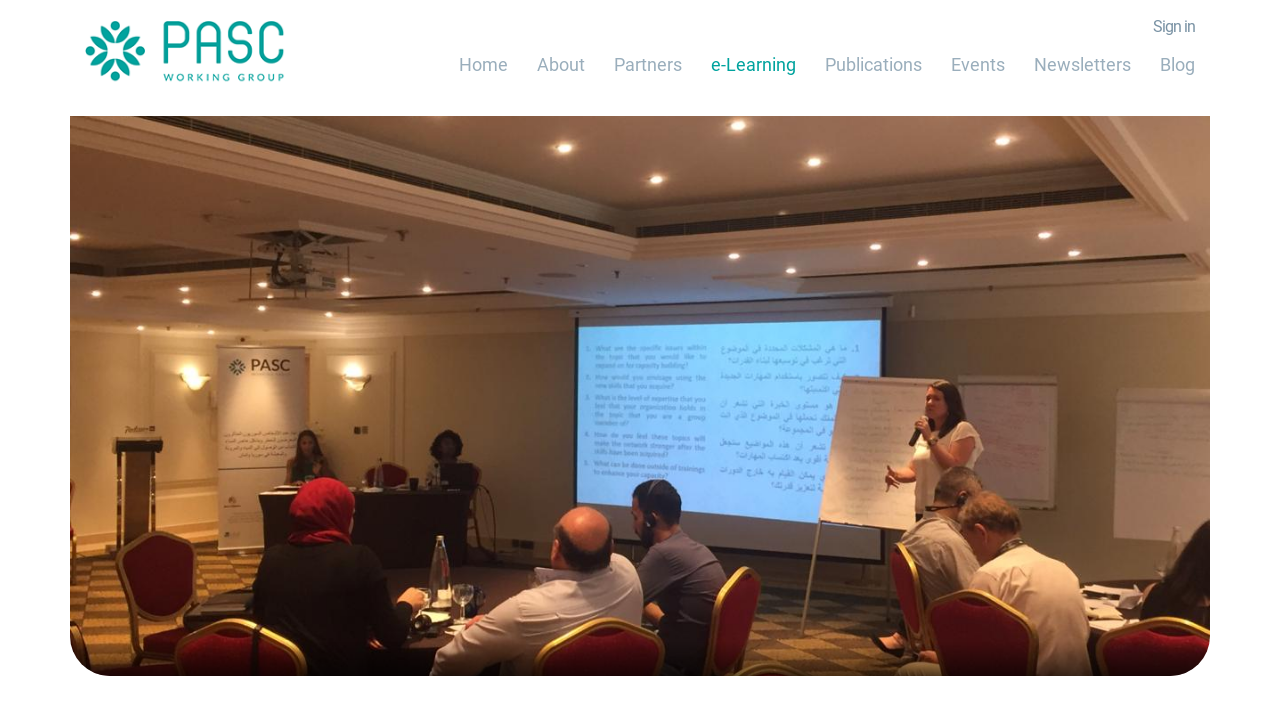

--- FILE ---
content_type: text/html; charset=UTF-8
request_url: https://pascwg.com/e-learning
body_size: 17583
content:
<!doctype html>
<html lang="en">
  <head>
    <!-- Required meta tags -->
    <meta charset="utf-8">
    <meta name="viewport" content="width=device-width, initial-scale=1, shrink-to-fit=no">
        <script src="https://www.gstatic.com/firebasejs/7.9.1/firebase-app.js" type="e3214879bea081657a612560-text/javascript"></script>
<script src="https://www.gstatic.com/firebasejs/7.9.1/firebase-auth.js" type="e3214879bea081657a612560-text/javascript"></script>
<script src="https://www.gstatic.com/firebasejs/7.9.1/firebase-database.js" type="e3214879bea081657a612560-text/javascript"></script>
<script src="https://www.gstatic.com/firebasejs/7.9.1/firebase-analytics.js" type="e3214879bea081657a612560-text/javascript"></script>
<script src="https://www.gstatic.com/firebasejs/7.9.1/firebase-storage.js" type="e3214879bea081657a612560-text/javascript"></script>
    <link rel="apple-touch-icon" sizes="57x57" href="//pascwg.com/favicon/apple-icon-57x57.png">
    <link rel="apple-touch-icon" sizes="60x60" href="//pascwg.com/favicon/apple-icon-60x60.png">
    <link rel="apple-touch-icon" sizes="72x72" href="//pascwg.com/favicon/apple-icon-72x72.png">
    <link rel="apple-touch-icon" sizes="76x76" href="//pascwg.com/favicon/apple-icon-76x76.png">
    <link rel="apple-touch-icon" sizes="114x114" href="//pascwg.com/favicon/apple-icon-114x114.png">
    <link rel="apple-touch-icon" sizes="120x120" href="//pascwg.com/favicon/apple-icon-120x120.png">
    <link rel="apple-touch-icon" sizes="144x144" href="//pascwg.com/favicon/apple-icon-144x144.png">
    <link rel="apple-touch-icon" sizes="152x152" href="//pascwg.com/favicon/apple-icon-152x152.png">
    <link rel="apple-touch-icon" sizes="180x180" href="//pascwg.com/favicon/apple-icon-180x180.png">
    <link rel="icon" type="image/png" sizes="192x192"  href="//pascwg.com/favicon/android-icon-192x192.png">
    <link rel="icon" type="image/png" sizes="32x32" href="//pascwg.com/favicon/favicon-32x32.png">
    <link rel="icon" type="image/png" sizes="96x96" href="//pascwg.com/favicon/favicon-96x96.png">
    <link rel="icon" type="image/png" sizes="16x16" href="//pascwg.com/favicon/favicon-16x16.png">
    <link rel="manifest" href="//pascwg.com/favicon/manifest.json">
    <meta name="msapplication-TileColor" content="#ffffff">
    <meta name="msapplication-TileImage" content="//pascwg.com/favicon/ms-icon-144x144.png">
    <meta name="theme-color" content="#ffffff">
    <!-- Bootstrap CSS -->
    <link rel="stylesheet" href="https://use.fontawesome.com/releases/v5.7.0/css/all.css" integrity="sha384-lZN37f5QGtY3VHgisS14W3ExzMWZxybE1SJSEsQp9S+oqd12jhcu+A56Ebc1zFSJ" crossorigin="anonymous">
    <link rel="stylesheet" href="//pascwg.com/css/bootstrap.min.css">
    <link rel="stylesheet" href="//pascwg.com/css/font-awesome.min.css">
    <link rel="stylesheet" href="//pascwg.com/css/style.css">
    <title>PASC</title>
    <style>
    .crse-d p {
        height: 65px;
    overflow: hidden;
    padding-top: 6px;
    }
    .e-box h3 {
    font-size: 22px;
    color: #00a39e;
}
.e-box{
  padding-bottom: 15px;
}
.e-box h4 {
    color: #9dafbd;
    font-size: 16px;
}
.e-box p {
    font-size: 16px;
    -webkit-line-clamp: 3;
  position: relative;
  overflow: hidden;
  display: -webkit-box;
  -webkit-box-orient: vertical;
    height: 70px;
}
.blurry-background {position: relative;overflow: hidden;}
.blurry-background::before {content: "";position: absolute;bottom: 0;left: 0;width: 100%;height: 6%;background: linear-gradient(to bottom, rgba(0, 0, 0, 0), rgba(0, 0, 0, 0.6));backdrop-filter: blur(0px);z-index: 1;}
.bImg {
    border-bottom-right-radius: 40px;
    border-bottom-left-radius: 40px;
}
.course-name {
    bottom: 0px;
}
.bTitle {
    margin: 0 8% !important;
}
.e-learning.main-e .e-box {
    border: 0px solid #e1e2e3;
}
    </style>
  </head>
  <body>

   <!--======== HEADER ==========-->
 <header>
    <div class="container">
      <nav class="navbar navbar-expand-lg">
      <a class="navbar-brand" href="//pascwg.com/"><img src="//pascwg.com/images/logo.png" alt=""></a>
      <button class="navbar-toggler" type="button" data-toggle="collapse" data-target="#navbarSupportedContent" aria-controls="navbarSupportedContent" aria-expanded="false" aria-label="Toggle navigation">
        <span class="navbar-toggler-icon"></span>
      </button>
      <div class="collapse navbar-collapse" id="navbarSupportedContent">
        <ul class="navbar-nav ml-auto">
          <li class="nav-item ">
            <a class="nav-link" href="//pascwg.com/home">Home </a>
          </li>
          <li class="nav-item ">
            <a class="nav-link " href="//pascwg.com/about">About</a>
          </li>
          <li class="nav-item ">
            <a class="nav-link " href="//pascwg.com/partners">Partners</a>
          </li>
          <li class="nav-item active">
            <a class="nav-link " href="//pascwg.com/e-learning">e-Learning</a>
          </li>
          <!-- <li class="nav-item ">
            <a class="nav-link" href="//pascwg.com/forum">Forum</a>
          </li> -->
          <li class="nav-item ">
            <a class="nav-link" href="//pascwg.com/publications">Publications</a>
          </li>
          <li class="nav-item ">
            <a class="nav-link" href="//pascwg.com/events">Events</a>
          </li>
          <li class="nav-item ">
            <a class="nav-link" href="//pascwg.com/newsletters">Newsletters</a>
          </li>
          <li class="nav-item ">
            <a class="nav-link" href="//pascwg.com/blog">Blog</a>
          </li>
        </ul>
      </div>
      <div class="form-src">
      <!--
        <form>
          <input type="search" name="" required="">
          <button><img src="//pascwg.com/images/search-icon.png" alt=""></button>
        </form>
        -->
        <p> <a href="" data-toggle="modal" data-target="#modalLRForm" class="userSign">Sign in</a></p>
        <div class="dropdown userDrp">
  <button class="btn dropdown-toggle" style="color:#9aaebc" type="button" id="dropdownMenu2" data-toggle="dropdown" aria-haspopup="true" aria-expanded="false">
  </button>
  <div class="dropdown-menu" aria-labelledby="dropdownMenu2">
    <!-- <button class="dropdown-item" type="button" onclick="$('#editProfile').modal('show')">&nbsp;Edit account</button>-->
    <button class="dropdown-item" type="button" onclick="if (!window.__cfRLUnblockHandlers) return false; logout();window.location.href='//pascwg.com/home/out'" data-cf-modified-e3214879bea081657a612560-="">&nbsp;Sign out</button>
  </div>
</div>
    </div> 
    </nav>
    </div>
  </header>
  <!--======== HEADER ==========-->
  
  <div aria-live="polite" aria-atomic="true" style="position: relative;z-index:99999">
  <!-- Position it -->
  <div class="ttoast" style="position: fixed; top:25px; right: 10px;">
  </div>
</div>

  <!--Modal: Login / Register Form-->
<div class="modal fade" id="modalLRForm" tabindex="-1" role="dialog" aria-labelledby="myModalLabel" aria-hidden="true">
  <div class="modal-dialog cascading-modal" role="document">
    <!--Content-->
    <div class="modal-content">

      <!--Modal cascading tabs-->
      <div class="modal-c-tabs">
      <button type="button" class="close" data-dismiss="modal" aria-label="Close" style="margin-right: 15px;margin-top: 5px;">
            <span aria-hidden="true" style="font-size:30px">×</span>
          </button>
        <!-- Nav tabs -->
        <ul class="nav nav-tabs md-tabs tabs-2 light-blue darken-3" role="tablist">
          <li class="nav-item">
            <a class="nav-link active" data-toggle="tab" href="#panel7" role="tab"><i class="fas fa-user mr-1"></i>
              Login</a>
          </li>
          <!--
          <li class="nav-item">
            <a class="nav-link" data-toggle="tab" href="#panel8" role="tab"><i class="fas fa-user-plus mr-1"></i>
              Register</a>
          </li>
          -->
		  <li class="nav-item">
            <a class="nav-link" data-toggle="tab" href="#panel9" role="tab"><i class="fas fas fa-lock prefix"></i>
              Forgot Password</a>
          </li>
        </ul>

        <!-- Tab panels -->
        <div class="tab-content">
          <!--Panel 7-->
          <div class="tab-pane fade in show active" id="panel7" role="tabpanel">

            <!--Body-->
            <div class="modal-body mb-1">
              
			<div class="input-group">
			<span>
			<i class="fas fa-envelope prefix"></i>
			</span>
			<input type="email" class="form-control email1" placeholder="Email" />
			</div>
			<div class="input-group">
			<span>
			<i class="fas fas fa-lock prefix"></i>
			</span>
			<input type="password" class="form-control password1" placeholder="Password" />
			</div>
              
              <div class="pdt15">
                <button class="btn btn-info" onclick="if (!window.__cfRLUnblockHandlers) return false; logIn()" data-cf-modified-e3214879bea081657a612560-="">Log in</button>
              </div>
            </div>
            <!--Footer-->
            

          </div>
          <!--/.Panel 7-->

          <!--Panel 8-->
          <!--
          <div class="tab-pane fade" id="panel8" role="tabpanel">

            
            <div class="modal-body">
            <div class="input-group">
			<span>
			<i class="fas fa-user prefix"></i>
			</span>
			<input type="text" class="form-control name2" placeholder="Name" />
			</div>
			<div class="input-group">
			<span>
			<i class="fas fa-envelope prefix"></i>
			</span>
			<input type="email" class="form-control email2" placeholder="Email" />
			</div>
			<div class="input-group">
			<span>
			<i class="fas fas fa-lock prefix"></i>
			</span>
			<input type="password" class="form-control password2" placeholder="Password" />
			</div>
            <div class="input-group">
			<span>
			<i class="fas fas fa-lock prefix"></i>
			</span>
			<input type="password" class="form-control password2r" placeholder="Repeat Password" />
			</div>
      <div class="input-group">
			
			<select class="ngos"></select>
			</div>


              <div class="pdt15">
                <button class="btn btn-info" onclick="signUp()">Sign up</button>
              </div>

            </div>
           
            
          </div>
          -->
          <!--/.Panel 8-->
		   <!--Panel 9-->
		   <div class="tab-pane fade" id="panel9" role="tabpanel">

			<!--Body-->
			<div class="modal-body mb-1">
			
			<div class="input-group">
			<span>
			<i class="fas fa-envelope prefix"></i>
			</span>
			<input type="email" class="form-control email3" placeholder="Email" />
			</div>
			
			
			<div class="pdt15">
				<button class="btn btn-info" onclick="if (!window.__cfRLUnblockHandlers) return false; forgetPassword()" data-cf-modified-e3214879bea081657a612560-="">Reset Password</button>
			</div>
			</div>
			<!--Footer-->
			

			</div>
			<!--/.Panel 9-->
        </div>

      </div>
    </div>
    <!--/.Content-->
  </div>
</div>
<!--Modal: Login / Register Form-->
<!-- Modal -->
<div class="modal fade" id="editProfile" tabindex="-1" role="dialog" aria-labelledby="exampleModalLabel" aria-hidden="true">
  <div class="modal-dialog" role="document">
    <div class="modal-content">
      <div class="modal-header">
        <h5 class="modal-title" id="exampleModalLabel">Edit profile</h5>
        <button type="button" class="close" data-dismiss="modal" aria-label="Close">
          <span aria-hidden="true">&times;</span>
        </button>
      </div>
      <div class="modal-body">
            <div class="input-group">
			<span>
			<i class="fas fa-user prefix"></i>
			</span>
			<input type="text" class="form-control name22" placeholder="Name">
			</div>
      <div class="input-group">
			<select class="ngos2"></select>
			</div>


      <div class="pdt15">
        <button class="btn btn-info" onclick="if (!window.__cfRLUnblockHandlers) return false; updateProfile()" data-cf-modified-e3214879bea081657a612560-="">Edit</button>
      </div>

      </div>
      <div class="modal-footer">
        <button type="button" class="btn btn-outline-info waves-effect ml-auto" data-dismiss="modal">Close</button>
      </div>
    </div>
  </div>
</div>
<style>
input{
  border:none;
  background-color: transparent;
}
input:focus,
select:focus,
textarea:focus,
button:focus {
    outline: none;
}

.input-group .fas{
  color: gray;
  padding-top:11px;
}

.input-group{
  border: 0px gray solid;
  padding: 10px;
  padding-left:15px;
  background-color:#efefef;
  margin-top: 15px;
}
.input-group input{
	border:none;
	background-color:#efefef;
}
.pdt15{
	margin-top:15px;
}
.modal .nav-link{
	color: #17a2b8;
}
.ngos,.ngos2{
  width: 100%;background-color: transparent;border: none;color:#495057;
}
.userDrp{
  display:none;
}
.form-src .userDrp {
    margin: 0px;
    position: absolute;
    right: 0;
    top: 5px;
}
.btn-secondary:hover {
    background-color: transparent;
    border-color: transparent;
    box-shadow:none;
}
.btn-secondary:not(:disabled):not(.disabled).active, .btn-secondary:not(:disabled):not(.disabled):active, .show>.btn-secondary.dropdown-toggle {
    background-color: transparent;
    border-color: transparent;
    box-shadow:none;
}
.btn-secondary:not(:disabled):not(.disabled).active:focus, .btn-secondary:not(:disabled):not(.disabled):active:focus, .show>.btn-secondary.dropdown-toggle:focus {
    box-shadow: none;
}
.dropdown-item:active {
    color: #fff;
    text-decoration: none;
    background-color: #00a39e;
}
.e-box,.cur{
  cursor:pointer;
}
.input-group {
  background-color: #f8f8f8;
}
.input-group input {
    border: none;
    background-color: #f8f8f8;
    color: #9b9b9b;
}
.input-group .fas {
    color: #d0d0d0;
    padding-top: 11px;
}
.btn-info {
    color: #fff;
    background-color: #00a39e;
    border-color: #00a39e;
    min-width: 110px;
    border-radius: 0px;
}
.form-control::-webkit-input-placeholder {
  color: #d0d0d0;
}
.cource-name h2 {
    font-size: 34px;
}
</style>
  <!--======== BANNER ==========-->
  <section class="banner-pasc bImg container blurry-background" style="margin-bottom:0px">
    <div class="container">
    <div class="cource-name course-name">
        <h2 class="bTitle"></h2>
        <h6 class="bSubTitle"></h6>
        <p class="bDesc"></p>
      </div>
    </div>
  </section>
  <!--======== BANNER ==========-->


 <section class="es-learning">
  <div class="container">
    <div class="row">
      <div class="col-md-8">
        <h1>Why e-Learning?</h1>
        <p>ALEF proposed to create and develop an e‐learning platform for the working group. That way, the working group will be participating in all capacity building sessions without being time constraint, especially for members that come from Tripoli or Bekaa to Beirut to attend Capacity Building workshops. The e‐learning platform will be part of the online communication platform.</p><p>The Internal online communication platform will therefore facilitate coordination and help members keep track of their and others’ activities.</p>      </div>
      <div class="col-md-4">
      <h1>Upcoming Courses</h1>
      <div class="upcoming">
       </div>
      </div>
    </div>
  </div>
</section>




  <!--======== e-learning ==========-->
  <section class="e-learning main-e">
      <div class="container">
        <h1>e-Learning Courses</h1>
        <div class="row courses">
        </div>
      </div>
  </section>
  <!--======== e-learning ==========-->
  <footer>
    <div class="container">
      <div class="row">
        <div class="col-md-8">
          <div class="row">
            <div class="col-md-4">
              <h3>About Us</h3>
              <a href="//pascwg.com/about">Mission</a>
              <a href="//pascwg.com/about">Vision</a>
              <a href="//pascwg.com/about">Objectives</a>
              <a href="//pascwg.com/about">Main Tasks</a><br/>
             
            </div>
            <div class="col-md-4">
            <h3><a href="//pascwg.com/partners">Partners</a></h3>
              <h3><a href="//pascwg.com/e-learning">e-Learning</a></h3>
              <h3><a href="//pascwg.com/">Dialogue</a></h3>
              <h3><a href="//pascwg.com/publications">Publications</a></h3>
            </div>
            <div class="col-md-4">
              <h3>Upcoming</h3>
              <a href="//pascwg.com/forum">Meetings</a>
              <a href="//pascwg.com/events">Events</a>
              <a href="//pascwg.com/">Conferences</a>
              <a href="//pascwg.com/">Calendar</a>
              <br/>
              
            </div>
            
          </div>   
        </div>
        <div class="col-md-4">
          <!-- <h4>Stay Connected</h4>
          <div class="social-c">
            <a href=""><img src="//pascwg.com/images/FB.png" alt=""></a>
            <a href=""><img src="//pascwg.com/images/TWT.png" alt=""></a>
          </div> -->
          <h4>Stay Updated</h4>
          <form>
            <input type="email" name="" placeholder="email" required="">
            <button  type="submit">Subscribe</button>
          </form>
        </div>
      </div>
      <hr/>

      <div class="row">
        <!--
        <div class="col-md-6">
          <div class="img-footer text-right"> 
            <img src="" class="imgf1" alt="" style="padding-right: 15px;">
            
          </div>
        </div>
           
        <div class="col-md-6">
          <div class="img-footer">
           <img src="" class="imgf2" alt="" style="padding-right: 10px;padding-top: 10px;">
          </div>
        </div>
-->
        <div class="col-md-12 text-center" style="color:#3F3E40;padding-top:15px;padding-bottom:25px">
        <div class="row">
         <div class="col-md-12 text-center">The PASC network, led by ALEF, was initiated in 2016 with  financial support from the Danish Ministry of Foreign Affairs (DMFA) and Oxfam. <br>After its establishment, it received continued support from the Danish International Development Agency (DANIDA) <br>and the Regional Development and Protection Programme (RDPP II) until 2021.<br><br>The contents of this website are the sole responsibility of PASC network.</div></div>
      </div>
      <!--
        <div class="col-md-6">
          <div class="img-footer2 text-center">
            <img src="" class="imgf3" alt="" style="padding-right: 15px;">
          </div>
        </div>

        <div class="col-md-6">
          <div class="img-footer3 text-center">
             <img src="" alt="" class="imgf4" style="padding-top:30px">
          </div>
        </div>
-->

        
      </div>
    </div>
  </footer>
  <style>
  
       .img-footer2 img{
      padding-left: 50%;
    }
    .img-footer3 img{
      float: left;
    width: 260px;
    }
    footer .col-md-8 h3{
    font-size: 20px;
    color: #3f3e43;
    transition: all .3s;
    margin-bottom: 20px;
    font-family: Roboto-Bold;
}
.social-c a {
      transform: scale(0.7, 0.7) !important;
      }
    @media(max-width:890px){
      .img-footer2 img{
        padding-top:20px;
      padding-left: 0%;
    }
    .img-footer3 img{
        padding-top:20px;
      padding-right: 0%;
    }
  }
  .maxw{
   max-width:175px;
  }
  footer .imgf3{
/* width:135px;*/
  }
  footer .imgf4{
/*width:230px;*/
  }
    </style>
  <script src="//pascwg.com/js/jquery-3.4.1.min.js" type="e3214879bea081657a612560-text/javascript"></script>
    <script src="//pascwg.com/js/popper.min.js" type="e3214879bea081657a612560-text/javascript"></script>
    <script src="//pascwg.com/js/bootstrap.min.js" type="e3214879bea081657a612560-text/javascript"></script>
    <script src="//pascwg.com/js/custom.js" type="e3214879bea081657a612560-text/javascript"></script>
    <script src="//pascwg.com/js/xss.js?p=0" type="e3214879bea081657a612560-text/javascript"></script>
    <script src="//pascwg.com/js/moment.min.js" type="e3214879bea081657a612560-text/javascript"></script>
    <script type="e3214879bea081657a612560-text/javascript">
function checkUser(token){
  $.ajax({url: "//pascwg.com/ajax/log.php?toko="+token, success: function(result){
    if(result){
      whenLogged();
    }else{
      logout()
    }  
  }});
}
function loadImg(img,cls){
  if(img){
   this.pathReference = storage.ref(img);
   this.pathReference.getDownloadURL().then(function(downloadURL) {
            $('.'+cls).attr('src',downloadURL);
    })
  }
}
var firebaseConfig = {
    apiKey: "AIzaSyAZXotrQ9-Ka_d9nWgb_GF78d_5ePncpdw",
    authDomain: "wgpasc-bc62f.firebaseapp.com",
    databaseURL: "https://wgpasc-bc62f.firebaseio.com",
    projectId: "wgpasc-bc62f",
    storageBucket: "wgpasc-bc62f.appspot.com",
    messagingSenderId: "306973606608",
    appId: "1:306973606608:web:c6ee354dd609200025d4d5",
    measurementId: "G-CFR4E4QC8C",
  };
  // Initialize Firebase
  firebase.initializeApp(firebaseConfig);
  firebase.analytics();
  var storage = firebase.storage();
  var storageRef = firebase.storage().ref();
  
  function logout(){
  uid='';
  orgId='';
  userr='';
  firebase.auth().signOut();
  }
  var months = ['Jan','Feb','Mar','Apr','May','Jun','Jul','Aug','Sep','Oct','Nov','Dec'];
  function timeConverter(UNIX_timestamp){
    if(UNIX_timestamp=="" || UNIX_timestamp=='null')
    return '';
  //var a = new Date(UNIX_timestamp*1000);
  var a = new Date(UNIX_timestamp);
  var months = ['Jan','Feb','Mar','Apr','May','Jun','Jul','Aug','Sep','Oct','Nov','Dec'];
  var year = a.getFullYear();
  var month = months[a.getMonth()];
  var date = a.getDate();
  var hour = a.getHours();
  var min = a.getMinutes() < 10 ? '0' + a.getMinutes() : a.getMinutes();
  var sec = a.getSeconds() < 10 ? '0' + a.getSeconds() : a.getSeconds();
  var time = date + ' ' + month + ' ' + year ;//+ ' ' +  hour + ':' + min + ':' + sec ;
  return time;
}
var xx;
  function notify(title,desc,color){
    tmp='<div class="toast" role="alert"  data-autohide="true" data-delay="4000" aria-live="assertive" aria-atomic="true">';
    tmp+='<div class="toast-header">';
	  tmp+='<svg class="bd-placeholder-img rounded mr-2" width="20" height="20" xmlns="http://www.w3.org/2000/svg" preserveAspectRatio="xMidYMid slice" focusable="false" role="img"><rect fill="'+color+'" width="100%" height="100%"></rect></svg>';
    tmp+='<strong class="mr-auto">'+title+'</strong>';
    tmp+='<small class="text-muted"></small>';
    tmp+='<button type="button" class="ml-2 mb-1 close" data-dismiss="toast" aria-label="Close">';
    tmp+='<span aria-hidden="true">&times;</span>';
    tmp+='</button>';
    tmp+='</div>';
    tmp+='<div class="toast-body">';
    tmp+= desc;
    tmp+='</div>';
    tmp+='</div>';
    $('.ttoast').html(tmp);
    $('.toast').toast('show');
  }
  var userr;
      var logFlag =1;
  function logIn(){
  var data = {
        email: $('.email1').val(),
        password: $('.password1').val(),
      };
      firebase.auth().signInWithEmailAndPassword(data.email, data.password)
        .then(function(authData) {
          auth = authData;
          userr = auth.user;
          $('#modalLRForm').modal('hide');
          $('#dropdownMenu2').html(auth.user.displayName+' <i class="fas fa-user mr-1"></i>');
      $('.userDrp').css('display','block');
      $('.userSign').css('display','none');
      $('#dropdownMenu2').width()
      $('.form-src form').css('margin-right',95 + Math.abs(90 - $('#dropdownMenu2').width()))
          
          notify('Login','You are logged in using <i>'+data.email+'</i>','green');
          resetFields();
          checkUser(auth.user._lat);
        })
        .catch(function(error) {
          notify('Login Failed',error.message, 'red');
          console.log('Login',"Login Failed!", 'red');
        });
  }
  function resetFields(){
    $('.email1').val('');
    $('.email2').val('');
    $('.email3').val('');
    $('.password1').val('');
    $('.password2r').val('');
    $('.name2').val('');
    $('.ngos').val('');
  }
  function createSession(){
    firebase.auth().currentUser
          .getIdToken()
          .then(function (token) {
            checkUser(token);
          });
  }
  function signUp(){
    if($('.name2').val()==""){
      notify('Sign up error!','Insert your name', 'red');
      return false;
    }
    if($('.ngos').val()==""){
      notify('Sign up error!','Choose your NGO', 'red');
      return false;
    }

    var actionCodeSettings = {
  url: 'https://pascwg.com/?email=',
  handleCodeInApp: true,
};
	var data = {
      email: $('.email2').val(),
    };
    var passwords = {
      password : $('.password2').val(),
      password2: $('.password2r').val(),
    }
    if(passwords.password != passwords.password2 && passwords.password!='' && passwords.password.length>=6){
      notify('Sign up error!','check your password', 'red');
      return false;
    }
        firebase.auth()
          .createUserWithEmailAndPassword(data.email, passwords.password)
          .then(function(result) {
            result.user.updateProfile({
            displayName: $('.name2').val(),
              photoURL: $('.ngos').val()
          })
          result.user.sendEmailVerification()//sendSignInLinkToEmail
            .then(function() {
                notify('Email Verification','Sending email verification message to your email. Check inbox now!', 'green');
                $('#modalLRForm').modal('hide');
                resetFields();
            })
            //.catch(function(error) {
              //  notify('Sign up error!',error.message, 'red');
            //});
       // console.log('logged');
          })
          .catch(function(error){
            //console.log('Sign up error!',error);
            notify('Sign up error!',error.message, 'red');
          });
      
  }
  function forgetPassword(){
  if($('.email3').val()==""){
      notify('Reset Email!','Insert your email', 'red');
      return false;
    }
  firebase.auth().sendPasswordResetEmail($('.email3').val())
  .then(function() {
      notify('Reset Email','A reset link was sent to your inbox', 'green');
      $('.email3').val('');
      $('#modalLRForm').modal('hide');
  })
  .catch(function(error) {
    notify('Reset Email',error.message, 'red');
  });
}
function updateProfile(){
  userr.updateProfile({
    displayName: filterXSS($('.name22').val()),
    photoURL: filterXSS($('.ngos2').val())
  })
  .then(function() {
    $('#editProfile').modal('hide');
    $('#dropdownMenu2').html(filterXSS($('.name22').val())+' <i class="fas fa-user mr-1"></i>');
    $('.form-src form').css('margin-right',95 + Math.abs(90 - $('#dropdownMenu2').width()))
    notify('Update Profile','Profile updated successfully', 'green');
  })
  .catch(function(error) {
    notify('Update Profile',error.message, 'red');
  });
  }
function loadMembers(){
  var cnt=0;
  for (var key in Members_array) {
    $('.ngos').append('<option value="'+key+'">'+Members_array[key].name+'</option>');
    $('.ngos2').append('<option value="'+key+'">'+Members_array[key].name+'</option>');
  }
}
$( document ).ready(function() {
  loadMembers();
$('.imgf1').attr('src','//pascwg.com/uploads/footer/'+Footerimages_array[4].img);
$('.imgf2').attr('src','//pascwg.com/uploads/footer/'+Footerimages_array[3].img);
$('.imgf3').attr('src','//pascwg.com/uploads/footer/'+Footerimages_array[2].img);
$('.imgf4').attr('src','//pascwg.com/uploads/footer/'+Footerimages_array[1].img);
});

</script>
<script type="e3214879bea081657a612560-text/javascript">var Members_array={"-M1RZBj-SeGFoOJJxdLe":{'details':'51 Bustani Street, Sector 5,<br>Najjar Building, Furn Chebbak,<br>PO Box: 50-048, Beirut-Lebanon<br>TEL: +961 1 28 38 20/1<br>FAX: +961 70 28 38 20<br>EMAIL: abaad@abaadmena.org<br><br>الطابق الثالث ، بناية زهيري ، شارع بستاني ، وطه المصيطبة ، بيروت<br>ص.ب .: مزرعة 5792/14 بيروت ، لبنان<br>هاتف: 009611319366 |  فاكس: 00961181563<br>','latt':'35.5337904','logo':'ABAAD_1.jpg','long':'33.8608656','name':'ABAAD','url':'https://www.abaadmena.org/'},"-Njva6jGQJlOOWPYb3H9":{'details':'','latt':'','logo':'ACHR_logo_1.jpg','long':'','name':'ACHR','url':'https://www.achrights.org/en/'},"-M67PzEBIhn7XJ_ELEmD":{'details':'<br>+961 1 319 366<br>','latt':'35.492396','logo':'ANND.png','long':'33.875804','name':'ANND - Arab NGO Network for Development','url':'http://www.annd.org/english/page.php?pageId=1'},"-M67VfyUDipTPhtgRMuY":{'details':'<br>+961 5 458 854<br>','latt':'35.5423469','logo':'ALEF-logo_high-resolution-ful.png','long':'33.8622958','name':'Alef - Act for Human Rights','url':'https://alefliban.org/'},"-M6dGU7-kPDFlg12xO7D":{'details':'Women & Girls Safe Space Safe line (24/7): +961 81 78 81 78<br>Al Dar Emergency Line: +961 76060602<br>Men Centre:  +961 (71) 28 38 20<br>Mobile: +961 71370940- Labwe helpline: 70999484<br>https://www.facebook.com/Creadel-Liban-2129042573792922/','latt':'36.3460483','logo':'Screen_Shot_2020-05-06_at_12.14.46_PM.png','long':'34.1943655','name':'CREADEL- LIBAN NGO','url':''},"-M67QpIm5KCr_wgUwBEW":{'details':'Address: Caritas Lebanon Headquarters, Dr Youssef Hajjar Street, Kalaa – Sin El Fil – Lebanon<br>Postal Address: BP 16 5274 Beirut, Lebanon<br>Telephone: +961 1 499 767 Fax: +961 1 494 713<br>Email: executive@caritas.org.lb / info@caritas.org.lb<br>Facebook: CaritasLebanon  Twitter: CaritasLB Instagram: Caritas_Lebanon YouTube: Caritaslb<br>www.caritas.org.lb<br>','latt':'35.6014796','logo':'caritas-lebanon-1-638.jpg','long':'33.9433369','name':'Caritas Lebanon','url':'https://www.caritas.org/where-caritas-work/middle-east-and-north-africa/lebanon/'},"-M1RYkRRK3O4H6kc6a1q":{'details':'1st floor, Azzam Bldg.<br>Hassib Abdel Jawad Strt.<br>Corniche El Baher<br>+961 7 727 005<br>P.O.Box 884<br>Saida, Lebanon <br>Email: dpna@dpna-lb.org','latt':'35.8145821','logo':'DPNA.jpg','long':'34.4511126','name':'Development for People and Nature Association (DPNA)','url':'http://www.dpna-lb.org/'},"-M1RYwE3hitNkuWIAKuV":{'details':'info@tabithalb.org<br>+961 1 873 458','latt':'35.561220645905','logo':'Tabitha-for-relief-and-development.jpg','long':'33.894909459724','name':'Dorcas|Tabitha for relief and development','url':'http://www.tabithalb.org/'},"-M1R_AhbrmZzLwK_bEid":{'details':'Phone: +961 76 117 704<br><br><br>Email: hope@houseofpeace.ngo <br><br>Address: Ashrafieh, Sioufi, Beirut -Leban','latt':'35.5269','logo':'Webp.net-resizeimage_2.png','long':'33.8841','name':'HOPe- House of Peace','url':'https://www.houseofpeace.ngo/'},"-M67TKSK7ot8ZWKIe6D_":{'details':'Labor violations documentation line:<br>+961 76 06 79 16 (What’sApp available)<br><br>Community center line:<br>+961 70 70 77 57 (What’sApp available)<br><br>Hotline:<br>+961 71 91 61 46','latt':'35.49442','logo':'Helem.png','long':'33.88894','name':'Helem','url':'http://www.helem.net/'},"-M1RYZ3Ak-wrivYghRe7":{'details':'(961) 1 395 315 / 6/ 7/ 8/ 8','latt':'35.57194340000001','logo':'Untitled-1.jpg','long':'33.8778959','name':'Himaya','url':'https://www.himaya.org/content/who-we-are'},"-Nit_5hmiC1CQPHQLBjw":{'details':'Address: Zgharta- Saydeh Street- Michel Kaadou bldg., G.F.<br>Phone number: 06-665455<br><br>','latt':'35.89591686521775','logo':'logo_HDA.png','long':'34.39644127267599, ','name':'Himaya Daeem Aattaa','url':'https://associationhda.com/'},"-M67Xs0PSDHjtN7qua6G":{'details':'العنوان:<br>    • بيروت-رأس النبع، شارع توفيق سالم، بناية السلام، الطابق الثالث. تلفاكس: 9611662899+<br>طرابلس- شارع أمين المقدّم، بناية عبد الوهاب، الطابق الثاني. تلفاكس: 9616624060+<br>شارع الجميزات، بناية الكوسا، طابق أرضي.<br>    • <br>خط الآمن : بيروت- 9613829809+<br>طرابلس-96171872477+<br>96179133636+<br>','latt':'35.8225116','logo':'profile-picture.png','long':'34.4453581','name':'LECORVAW','url':'http://www.lecorvaw.com/index.php/en/'},"-M67X4O5V2kEuIcmyibm":{'details':'<br>+9611807367','latt':'35.4706998','logo':'LUPD_-_Lebanese_Union_for_People_with_Physical_Disabilities.png','long':'33.8940217','name':'LUPD - Lebanese Union for People with Physical Disabilities','url':'http://lphu.com/english/'},"-NNg-codbvkP5Aem14CT":{'details':'Dora, St. Joseph Street,  Bakhos,Building 7th floor <br>•	+961 01 24 00 23<br>•	info@cldh-lebanon.org<br>•	info@rightsobserver.org<br>•	+961 01 24 00 23<br><br>','latt':'35.55487316475312','logo':'CLDH_logo-04_Signature.jpg','long':'33.88343978581144','name':'Lebanese Center for Human Rights - Centre Libanais des Droits Humains (CLDH)','url':'http://www.cldh-lebanon.org/'},"-M67WUR56xiMtXnuLR3l":{'details':'Adress<br><br>Dora Hankash street garden gate bldg 2nd floor, Mount Lebanon, Lebanon.<br><br>Phones<br><br>Phone: + 961 1 896585<br><br>Email<br><br>info@e-msd.org<br>','latt':'35.561144150878945','logo':'MSD_-_Migration_for_Services_and_Development.jpg','long':'33.89531278374658','name':'MSD - Migration for Services and Development','url':'http://e-msd.org/about-us/'},"-M1R_G0-YkImUYLWrR-f":{'details':'Badaro, Sami El Solh Street, Atallah Bldg. 7th Floor Beirut, Lebanon<br>76 945 445<br><br>mosaic@mosaic-mena.org<br>http://www.mosaic-mena.org/','latt':'35.49442','logo':'Webp.net-resizeimage_3.png','long':'33.88894','name':'Mosaic','url':''},"-M1R_Ku0tVoqt3Mv9_2v":{'details':'Address:Saida, Lebanon, Abed Al-Majid Bazzi Bldg. 1st Flr., Al Saray Str<br>Office: 00961  7  732601<br>Fax: 00961 7 738839<br>Email : info@nabaa-lb.org<br>P.O.Box: saida 607','latt':'35.24652620857212','logo':'Webp.net-resizeimage_4_1.png','long':'33.26658635308993','name':'Nabaa','url':'https://www.nabaa-lb.org/'},"-M1R_OzdWBjtMtduX1fp":{'details':'Address:Lebanon,Beirut,Afif Al Tebeh St. , Amin Building 3rd floor<br>Phone Number:+9611302079  | +9611703357<br>Fax Number:+9611703358<br>Email:info@association-najdeh.org','latt':'35.497945752792134','logo':'Association_NAJDEH_LOGO.jpg','long':'33.876593193395465','name':'Najdeh','url':'https://association-najdeh.org/en/'},"-M1R_mHWtgXGUFxXAmq_":{'details':'Palestinian Human Rights Organization - PHRO<br>Mar Elias Camp for Palestinian Refugees<br>P.O.Box: 114/5004 Beirut - Lebanon<br>info@palhumanrights.org<br>phro@palhumanrights.org<br>Tel: 00961-1-306740<br>Fax: 00961-1-301549','latt':'35.486406815991195','logo':'Webp.net-resizeimage_2.jpg','long':'33.875495853160004','name':'PHRO-Palestinian Human Rights Organization','url':'http://www.palhumanrights.org/'},"-M67fvHS92aCEB9x-XrP":{'details':'Ruwwad Lebanon – Tripoli Community Center<br>Syria Street – Building of Banque Libano-Française – Tebbaneh – Tripoli<br>Email: Lebanon@ruwwad.net<br>Phone: +961-6394070 | +961-6394071','latt':'35.8495793','logo':'6711_973132096057025_816263596183508881_n.png','long':'34.443036','name':'Ruwwad Al Tanmeya - Lebanon','url':'http://ruwwad.ngo/'},"-M67fLM8dxyFqeuBf0fM":{'details':'Headquarter address: Lebanon, Beirut, Tariq El- Jdeedeh<br>phone number: +961 1856290<br>Email: info@sdaid.org','latt':'35.490660873107686','logo':'SAWA_Logo_High_Res_1.jpg','long':'33.889775289284465','name':'SAWA for Development and Aid','url':'http://www.sdaid.org/'},"-M6awfFLxctCXpcUAjTv":{'details':'Lebanon, Tripoli, Qobbeh<br>In front of Lebanese army officers club<br>www.shiftsih.org<br>+961 6 210 210<br>info@shiftsih.org','latt':'35.8523668','logo':'95513066_2588107778174402_3271906451165020160_o_1.jpg','long':'34.4376971','name':'Shift | Social Innovation Hub','url':'http://www.shiftsih.org/contact.php'},"-M1R_pw1Vtq2IymN4PfP":{'details':'','latt':'35.8225116','logo':'Webp.net-resizeimage_6.png','long':'34.4453581','name':'TWI - Tasmim wa Irada'},"-NO9M-KiaEH-hhW0y8jy":{'details':'he Lebanese Women Democratic Gathering (RDFL) is a feminist, secular, non-governmental organization advocating for and raising awareness about the rights of women and girls in Lebanon. Founded in 1976, the RDFL is one of the oldest feminist organizations, one based on volunteerism','latt':' 35.521615655848215','logo':'LOGO_RDFL.png','long':'33.878279844876275','name':'The Lebanese Women Democratic Gathering','url':'https://www.rdflwomen.org/eng/'},"-M1RZbXDpmobQ3yhSW3X":{'details':'Khalda, Beirut<br>International road behind Al-Remal supermarket<br>Al Anwar Building – Ground floor<br>Call: +961 5 807 046 Extensions: 47/48<br>Tripoli Office<br>Dam and Farez area<br>Hassan Khaled Street – Sara Centre<br>Call: +961 3 227 644<br>Bekaa Office<br>Bar Elias<br>Al Makkawi road – Near Al Ameen mixed school<br>Call: + 961 76 329 473<br>Arsal Office<br>Aljaban neighbourhood<br>Mercy Hospital<br>Call: +961 3 516 248<br>Sidon Office<br>El Qudis Square – Hijazi Center<br>Call: +961 7 729 039<br> Email: info@urda.org.lb','latt':'35.4786089','logo':'URDA.jpg','long':'33.8940818','name':'URDA','url':'https://urda-lb.org/en/home/'},"-M67bIPNsUrGyZ8T6rOe":{'details':'Abjad Socio-Cultural Center<br>Syria Street, Cinema Andalous Building (Facing Ogero)<br>Tripoli, Lebanon<br>E-mail: info@utopialebanon.org<br>Tel: 06 388 744<br>Mob: 78 988 099','latt':'35.822512','logo':'Utopia.jpg','long':'34.445358','name':'Utopia','url':'http://utopialebanon.org/'},"-NitWfq-MYsxwpcRze4H":{'details':'Address: Lebanon, Tripoli, Riad Solh Street, City complex II, 3rd Floor.<br>Email: info@womenalive.net<br>Mobile number: 78-843908<br>','latt':' 35.8312490','logo':'f_Women_Alive_logo_colored_RGB_for_computers_views_-_Copy.png','long':'34.4383800,','name':'Women Alive','url':''},"-M1RZKfe9N0NpWWN6evN":{'details':'+961 81 714 106','latt':'35.8553364','logo':'Women-Now-for-Development.jpg','long':'33.8120286','name':'Women Now for Development','url':'https://women-now.org/about-us/'},"-M1RZU1MATSDg0Knb0NE":{'details':'+961 78 909 917','latt':'35.5198476','logo':'Lamsat-Ward.jpg','long':'33.8795498','name':'lamsat ward','url':'http://www.lamsat-ward.org/'},}</script><script type="e3214879bea081657a612560-text/javascript">var Footerimages_array={"1":{'img':'Webp.net-resizeimage_1.jpg'},"2":{'img':'img1_3.png'},"3":{'img':'logoii.png'},"4":{'img':'f1_1.png'},}</script>  <script type="e3214879bea081657a612560-text/javascript">var Courses_array={"-MkkY0sReMFsQ2sSw41N":{'img':'Screenshot_from_2021-09-29_10-51-06.png','instructor':'Dr. Karim Mufti, University Professor in Human Rights Law','long_details':'','name':'International Standards for Refugee Protection','requirements':'','short_details':'Introduction to International Refugee Law','what_learn':'<ol><li><i>International Standards regulating Protection of Refugees and IDPs;</i></li><li><i>Durable Solutions in context of Refugees and IDPs;</i></li><li><i>Predatory Practices of Lebanese Authorities towards Refugees.</i></li></ol>','who_course_for':''},"-O6zPH7Q-sMnTLswFKhW":{'img':'PHOTO-2020-05-06-12-11-24_4.jpg','instructor':'Mr. George Ghali','long_details':'<p>coming soon</p>','name':'Advocacy Program Design. 2024','requirements':'','short_details':'Advocacy Program Design. 2025','what_learn':'','who_course_for':''},"-MjULOtaw_ZWldhOoBdb":{'date':'1642083856000','img':'Screenshot_from_2021-09-29_11-52-46.png','instructor':'Mr.Elie Al Hindy','long_details':'','name':'Contextual analysis and Contingency planning','requirements':'','short_details':'','what_learn':'','who_course_for':''},"-MjUsH51tiJ9a9Nzo6TG":{'date':'1643116794000','img':'WG-PASC_logo.png','instructor':'Mr.Youssef Wehbe','long_details':'','name':'Advocacy Information Session','requirements':'','short_details':'','what_learn':'','who_course_for':''},"-Mkkf0-0AaU1RRJ1pZ1l":{'date':'1643117106000','img':'iStock-1220376274-scaled.jpg','instructor':' Yousef Wehbe, Head of International Law Support Unit, Syrian Legal Development Programme','long_details':'<ol><li><i>What is strategic advocacy?</i></li><li><i>The UN system and the interventions/advocacy avenues (overview)</i></li><li><i>Treaty-based bodies</i></li><li><i>Special Procedures</i></li><li><i>Other mechanisms</i></li></ol>','name':'Applying Rights to Advocacy','requirements':'','short_details':'Humanitarian work and human rights advocacy ','what_learn':'','who_course_for':''},"-NNful20XEbvl33JWoh6":{'date':'1675634400000','img':'mm.jpg','instructor':'ALEF-Act for Human Rights','long_details':'<p>The Advocacy Technique workshop focused on supporting the development and implementation of an effective advocacy strategy; the training was carried out by the Executive Director Mr. George Ghali and Mr. Bashir Al-Ayoub Policy Lead at Oxfam, in the presence of 13 PASC members:<br><br>Najdeh Association<br>ALEF – act for human rights&nbsp;<br>Lebanese Union for People with Physical Disability (LUPD) &nbsp;<br>Himaya&nbsp;<br>Oxfam&nbsp;<br>Caritas&nbsp;<br>SHIFT&nbsp;<br>Creadel&nbsp;<br>House of peace - HOPe&nbsp;<br>Palestinian Human Rights Organization (PHRO)&nbsp;<br>UTOPIA&nbsp;<br>Sawa&nbsp;<br>Tabitha / Dorcas Association&nbsp;<br>Tasmim w Irada (TWI)&nbsp;<br><br>Number of Participants: 22, 13 females/ 9 males.&nbsp;<br><br>The workshop began my recording attendance and presenting and adopting the agenda.<br>The trainers then introduced the concept of advocacy and started with a brainstorming&nbsp;session&nbsp;with the participants.<br><br>After several discussions and standardization of the concepts, the participants were divided into four groups, each group then voted on a subject within the work of its association and interests.<br>The four themes were: the right to work, deportations, child protection and forced evictions.<br>Child protection was eventually chosen as the theme to focus discussions for the remainder of the session.&nbsp;</p>','name':'Advocacy Technique Training','requirements':'<p>Only for PASC member&nbsp;</p>','short_details':'The Advocacy Technique workshop focused on supporting the development and implementation of an effective advocacy strategy','what_learn':'<p>Advocacy technique</p>','who_course_for':''},"-MRff6A7yYo9nwNXR6Ks":{'date':'1675688280000','img':'industryweek_30151_developing_teamwork_1.png','instructor':'Ms. Noha Hefny and Ms. Karma Ekmekji','long_details':'<p>The session will be a total of 113 minutes with a chance for participating NGOs to present and share experiences.&nbsp;<br>Each session will take the following format:&nbsp;<br>- 30 minutes of knowledge and information sharing 3QA expert&nbsp;<br>- 30 minutes of knowledge and information sharing by 3QA expert&nbsp;<br>- 30 minutes of presentations by participating NGOs</p>','name':'3QA |Reputation Management Training  – September 2020','requirements':'<p>Participants should be from the senior management of PASC members (Executive directors, Program managers, Board members, Accountants, Finance managers, Finance officers, Communication managers, Communication officers, Project officers and Project coordinators).</p>','short_details':'Third Session - Communication strategy & staying relevant in crisis','what_learn':'<p>This session will discuss the following:&nbsp;</p><p>1- Importance of communications for NGOs&nbsp;<br>2- Current context&nbsp;<br>3- Building communication strategy &amp; digital presence&nbsp;<br>4- Crisis communication management&nbsp;<br>5- Donor and partner communication</p>','who_course_for':'<p>This webinar series will be catering to a group of 27 local non-governmental organizations (NGOs) working in the sectors of advocacy and policy. It is directed towards senior management of PASC members (Executive directors, Program managers, Board members, Accountants, Finance managers, Finance officers, Communication managers, Communication officers, Project officers and Project coordinators)</p>'},"-MBZ2jCebXB9tBJhRGAT":{'date':'1675688356000','img':'Financial-Management-300x300.png','instructor':'Mr. Constantin Salameh ','long_details':'<p>The session will be a total of 90 minutes with Mr. Constantin Salameh and a chance for participating NGOs to present and share experiences.</p><p>Each session will take the following format:</p><p>- 30 minutes of knowledge and information sharing 3QA expert</p><p>- 30 minutes of knowledge and information sharing by 3QA expert</p><p>- 30 minutes of presentations by participating NGOs</p>','name':'3QA | Reputation Management Training  - July 2020','requirements':'<p>Participants should be from the senior management of PASC members (Executive directors, Program managers, Board members, Accountants, Finance managers, Finance officers, Project officers and Project coordinators).</p>','short_details':'Second Session - Financial management in crisis','what_learn':'<p><strong>This session will discuss the following:&nbsp;</strong><br><br>- Manage in times of crisis: Risk Management, Scenario Planning, and Cash Flow Management.&nbsp;</p><p>- The approach for fundraising, what are the sources available, and how do we prepare to raise funds.&nbsp;</p><p>- Best practices and tips on financial management during crisis.&nbsp;</p>','who_course_for':'<p>This webinar series will be catering to a group of 27 local non-governmental organisations (NGOs) working in the sectors of advocacy and policy. It is directed towards senior management of PASC members (Executive directors, Program managers, Board members, Accountants, Finance managers, Finance officers, Project officers and Project coordinators).</p>'},"-MA5pFj45_tKRyYTwVGi":{'date':'1675688377000','img':'crisis_management.jpg','instructor':'Mrs. Nada Khorchid and Mr. Nasser Yassin ','long_details':'<p>This training will address how to effectively manage an organisation during times of high uncertainty plays a major role in the organisation’s sustainability and success over time.<br><br>In addition will help organisations mitigate risk and remain powerful agents of change within their communities, 3QA will be co-leading a webinar series hosted by ALEF on Crisis Management.&nbsp;<br><br>The webinar series will provide participants with key components on how to build resilient organisations, ensuring that they are better equipped to respond to change.</p><p><strong>Below is the outline of the 3QA webinar series:</strong><br><br><strong>Part I: Introduction to Contingency Planning BY Nasser Yassin</strong></p><ul><li>Contingency Planning for the third sector: why and how?</li><li>Understanding risks through the VUCA principles: Volatility, Uncertainty, Complexity and Ambiguity,</li><li>Contingencies and the change factor.</li><li>What is needed at organizational level: adapt vs adjust</li></ul><p><strong>Part II: Effective Crisis Leadership BY Nada Khorchid</strong></p><ul><li>Managing yourself as a leader</li><li>Sensing the Future</li><li>Effective Decision Making</li><li>Effective Communication</li><li>Building Alliances</li></ul><p>&nbsp;</p>','name':'3QA | Reputation Management Training  - July 2020','requirements':'<p>Participants should be from the senior management of PASC members &nbsp;(Executive directors, Program managers, Board members, Accountants, Finance managers, Finance officers, Project officers and Project coordinators).</p>','short_details':'First Session - Leadership and contingency planning in crisis<br>','what_learn':'<p>This webinar series will aim to increase the understanding and skills of participants to improve organisational operation and decision-making during times of crisis. This webinar series will:</p><p>- Bring organisations together and have them share their mutual challenges and concerns</p><p>- Engage organisations in a reflection around their current performance against best practice on crisis management</p><p>- Ensure there is no mission drift within the organisation solely to satisfy the needs and expectations of donors</p><p>- Identify ways organisations can grow and prosper despite the challenges faced<br><br><strong>Duration:</strong></p><p>The webinar series will consist of three sessions. Each session will be a total of 90 minutes with two 3QA expert speakers per session, and a chance for participating NGOs to present and share experiences.</p><p>Each session will take the following format:</p><p>- 30 minutes of knowledge and information sharing by first 3QA expert</p><p>- 30 minutes of knowledge and information sharing by second 3QA expert</p><p>- 30 minutes of presentations by participating NGOs<br>&nbsp;</p><p><strong>Methodology and approach of the webinar:</strong></p><p>The webinar series will follow a participatory approach, allowing the exchange of information and experience among participants and facilitators. The webinar will also provide space for reflection to identify gaps, insights, and ways forward.</p>','who_course_for':'<p>This webinar series will be catering to a group of 27 local non-governmental organisations (NGOs) working in the sectors of advocacy and policy. It is directed towards senior management of PASC members (Executive directors, Program managers, Board members, Accountants, Finance managers, Finance officers, Project officers and Project coordinators).</p>'},"-NNc1IZzVuKPlGOo6SIr":{'date':'1675702800000','img':'m.jpg','instructor':'ALEF','long_details':'<p>ALEF organized two training workshops on 11 &amp; 12 September 2019 at Oaks Hotel.<br><br>The first workshop was in partnership with the PASC member HOPe. They attended and conducted the training on conflict sensitivity and context analysis, aiming to introduce participants to the concept of conflict sensitivity and its approach, along with introducing them to different contexts and conflict analysis tools, in the presence of <strong>12 PASC members that are:&nbsp;</strong><br><br>Najdeh Association&nbsp;<br>ALEF – act for human rights &nbsp;<br>Lebanese Union for People with Physical Disability (LUPD)&nbsp;<br>Himaya&nbsp;<br>Oxfam &nbsp;<br>Caritas&nbsp;<br>SHIFT&nbsp;<br>Creadel&nbsp;<br>House of Peace (HOPe)&nbsp;<br>Palestinian Human Rights Organization (PHRO) -<br>UTOPIA&nbsp;<br>Sawa for development&nbsp;<br><br>Aid Number of participants: 20, 11 females / 9 males.</p>','name':'Conflict Sensitivity and Context Analysis Training','requirements':'<p>Participants should be from PASC members</p>','short_details':'ALEF organized two training workshops on the 11th and 12th of September 2019 at Oaks Hotel. The first workshop was in partnership with HOPe (PASC member)','what_learn':'','who_course_for':''},"-NOijxjMTceL2f8589_W":{'date':'1685739600000','img':'WhatsApp_Image_2023-01-18_at_1.07.59_PM_1_2.jpeg','instructor':'Barbara Kolber','long_details':'<p>This training focuses on the approaches related to the “triple nexus” particularly highlighting the linkages between humanitarian aid, development aid, and peace building support. The training will take into consideration the implications of conflict sensitivity, paying particular attention to fostering durable solutions to the Syrian refugee crisis and elaborating a clear joint vision and approach towards this nexus.&nbsp;</p>','name':'Triple Nexus Training','requirements':'<p>Participant should be from PASC members.</p>','short_details':'International development expert with working experience in countries affected by armed conflict, humanitarian - development- peace (HDP) Nexus, building resilience, excellent drafting, coordination and project management skills.','what_learn':'<p>• Better understanding of the concept of the “Triple Nexus”,</p><p>• Better ability to identify ways they are already contributing or could contribute in the future in influencing the application of the concept of the “Triple Nexus”,</p><p>• Better understanding of the implications of the concept on the current situation in Lebanon.</p>','who_course_for':'<p>This Online training will be catering all PASC members.</p>'},"78687687678":{'date':'1725202809000','img':'Screen_Shot_2020-06-17_at_12.18.22_PM_1.png','instructor':'Mr. George Ghali','long_details':'<p>This Online training “Advocacy program design”’ seeks to provide groups and organizations with a practical instrument for developing advocacy strategies.&nbsp;<br>Many of the presented tools are known to the readers and are already used, whether systematically or in a more ad-hoc manner, by civil society organizations (CSOs) in Lebanon.</p><p>The resources were taken from “A SIMPLE GUIDE TO DESIGNING ADVOCACY STRATEGIES”<br><br>The Guide consists of six different stages for designing and developing an advocacy strategy:<br>1. Identifying the problem<br>2. Building a vision<br>3. Stakeholders analysis&nbsp;<br>4. Setting Strategic Goals<br>5. Developing an action plan<br>6. Ensuring continuous evaluation.<br><br>In this training session, Mr. George Ghali began by an overview on the advocacy cycle and then stated how advocacy can be integrated in the program theory of change.</p>','name':'Advocacy Program Design - June 2020','requirements':'<p>Participants should be from PASC members</p>','short_details':'This Online training “Advocacy program design” provide groups and organizations with a practical instrument for developing advocacy strategies. ','what_learn':'<p><strong>1-Overview on the Advocacy Cycle:</strong></p><p>I. &nbsp; Problem Tree<br>II. &nbsp;Building a Vision<br>III. Stakeholder Analysis<br>IV. Goal Setting<br>V. &nbsp;Advocacy Action Plan<br>VI. Evaluation<br><br><strong>2-Integrating Advocacy in the program theory of change</strong></p>','who_course_for':'<p>This Online training will be catering all PASC members.</p>'},}</script>  <script type="e3214879bea081657a612560-text/javascript">var Banners_array={"0":{'desc':'','img':'20190912_124130.jpg','subtitle':'Empowering Civil Society in Lebanon Amid the Syrian RefugeesCrisis.','title':'Empowering Civil Society in Lebanon Amid the Syrian Refugees Crisis.'},"5":{'desc':'','img':'IMG-20190612-WA0030.jpg','subtitle':'','title':''},"7":{'desc':'','img':'PHOTO-2020-05-06-12-18-34_11.jpg','subtitle':'','title':'Our Mission'},"9":{'desc':'','img':'IMG-20190731-WA0015.jpg','subtitle':'','title':'Publications'},}</script>   
  <script type="e3214879bea081657a612560-text/javascript">
    function loadBanner(id){
      $('.bImg').css('background','url(//pascwg.com/uploads/banners/'+Banners_array[id].img+')');
      if(Banners_array[id].title) $('.bTitle').html(Banners_array[id].title)
      if(Banners_array[id].subTitle) $('.bSubTitle').html(Banners_array[id].subTitle)
      if(Banners_array[id].desc) $('.bDesc').html(Banners_array[id].desc)
    }
    loadBanner(5);
      function loadCourses(){
      $('.courses').html('');
      $('.upcoming').html('');
      for (var key in Courses_array) {
      if (!Courses_array.hasOwnProperty(key)) continue;
      
      var obj = Courses_array[key];
      var GivenDate = '';
var CurrentDate = new Date();
console.log('dateee');
console.log(timeConverter(parseInt(obj.date)));
GivenDate = new Date(timeConverter(parseInt(obj.date)));
if(CurrentDate < GivenDate || obj.date==null){
        tmp2="";
        tmp2+='<div class="crse-d">';
        var d = new Date(timeConverter(parseInt(obj.date)));
        dd = d.getDate();
        mm = months[d.getMonth()];
        yy = d.getFullYear();
        if(!mm){
          dd = 'Soon';
        mm = '';
        yy = 'Soon';
        }
        tmp2+='<h3>'+dd+' '+mm+' <span>'+yy+'</span></h3>';
        tmp2+='<p>'+filterXSS(obj.short_details)+' </p>';
        tmp2+='</div>';
        $('.upcoming').prepend(tmp2);
        tmp2="";
      
      }else{
        tmp='';
        tmp+='<div class="col-md-4 course_'+key+'" onclick="window.location.href=\'//pascwg.com/course/'+key+'\'">';
        tmp+='<div class="e-box">';
        tmp+='<div class="e-box-image">';
        if(obj.img!="null" && obj.img!=""){
          //loadImg('uploads/img/'+obj.img,'img_'+key);
          tmp+='<a><img class="img_'+key+'" src="//pascwg.com/uploads/img/'+obj.img+'" alt=""></a>';
        }else{
          tmp+='<a><img class="img_'+key+'" src="//pascwg.com/images/galler-image.png" alt=""></a>';
        }
      
        tmp+='</div>';
        tmp+='<h3><a>'+filterXSS(obj.name)+'</a></h3> '; 
        tmp+='<h4>'+filterXSS(obj.instructor)+'</h4>';
        tmp+='<p>'+filterXSS(obj.short_details)+'</p>';
        tmp+='</div>';
        tmp+='</div>';
        $('.courses').prepend(tmp);
      tmp="";
        
      }
      }
      }
      loadCourses();
      function whenLogged(){}
      </script>
  <script src="/cdn-cgi/scripts/7d0fa10a/cloudflare-static/rocket-loader.min.js" data-cf-settings="e3214879bea081657a612560-|49" defer></script><script defer src="https://static.cloudflareinsights.com/beacon.min.js/vcd15cbe7772f49c399c6a5babf22c1241717689176015" integrity="sha512-ZpsOmlRQV6y907TI0dKBHq9Md29nnaEIPlkf84rnaERnq6zvWvPUqr2ft8M1aS28oN72PdrCzSjY4U6VaAw1EQ==" data-cf-beacon='{"version":"2024.11.0","token":"e7aecb55f27f4ac2ab2190ec86f6c92a","r":1,"server_timing":{"name":{"cfCacheStatus":true,"cfEdge":true,"cfExtPri":true,"cfL4":true,"cfOrigin":true,"cfSpeedBrain":true},"location_startswith":null}}' crossorigin="anonymous"></script>
</body>
</html>


--- FILE ---
content_type: text/css
request_url: https://pascwg.com/css/style.css
body_size: 3296
content:
@font-face {
  font-family: Roboto-Bold;
  src: url(../fonts/Roboto-Bold.ttf);
}
@font-face {
  font-family: Roboto-Regular;
  src: url(../fonts/Roboto-Regular.ttf);
}
@font-face {
  font-family: Roboto-Light;
  src: url(../fonts/Roboto-Light.ttf);
}
a, a:hover{
	text-decoration: none;
}
button{
    outline: none;
}
ul{
    list-style: none;
    padding: 0;
    margin:0;
}
*{
	outline: none;
}

body{
  font-family: Roboto-Regular;  
}

/*======== header ==========*/
a.navbar-brand img {
    width: 100%;
    max-width: 200px;
}
nav.navbar.navbar-expand-lg {
    padding: 0;
}
header {
    padding: 20px 0;
}
ul.navbar-nav.ml-auto li a {
    color: #9aaebc;
    transition: all 0.5s;
    font-size: 18px;
}
ul.navbar-nav.ml-auto li.active a, ul.navbar-nav.ml-auto li a:hover {
    color: #00a39e;
}
.form-src {
    position: absolute;
    top: -5px;
    right: 0;
    width: 100%;
    max-width: 570px;
    text-align: right;
}
ul.navbar-nav.ml-auto li a {
    margin-left: 21px;
    padding-right: 0 !important;
}
.form-src button {
    border: none;
    padding: 0px;
    outline: none;
    background: transparent;
}
.form-src form input {
	border: none;
	width: 100%;
	max-width: 285px;
    border-bottom: 2px solid #c6c6c6;
}
.form-src form p{
	margin: 0px;
}
.form-src button img {
    width: 26px;
    position: relative;
    top: 2px;
}
.form-src form {
    margin-right: 90px;
}
.form-src p{
    margin: 0px;
}
.form-src p a {
    color: #7992a4;
    letter-spacing: -1px;
}
.form-src p {
    margin: 0px;
    position: absolute;
    right: 0;
    top: 5px;
}
div#navbarSupportedContent ul {
    padding-top: 26px;
}
header {
    padding: 15px 0 27px 0;
}
/*======== header ==========*/

/*======== banner ==========*/
.cource-name {
    width: 100%;max-width: 1077px;position: absolute;bottom: 86px;text-align: center;
}
section.banner-pasc {
    height: 560px;
    background-size: cover !important;
    background-position: center center !important;
    position: relative;
}
.cource-name h2 {
    font-size: 38px;
    color: #fff;
    margin: 0px 0 3px 0;
    font-family: Roboto-Bold;
}
.cource-name h6 {
    font-size: 22px;
    color: #fff;
    text-transform: none;
    margin-bottom: 19px;
    font-style: italic;
    font-family: Roboto-Light;
}
.cource-name p {
    margin: 0;
    color: #fff;
    line-height: 21px;
}
/*
.cource-name::after {
    width: 0;
    height: 0;
    border-top: -5px solid transparent;
    border-left: 33px solid #00a39e;
    border-bottom: 27px solid transparent;
    content: "";
    position: absolute;
    right: -33px;
    top: 0;
}
======== banner ==========*/

/*======== about ==========*/
section.about-pasc h1 {
    font-size: 38px;
    margin-bottom: 23px;
    color: #00a39e;
    font-weight: normal;
}
section.about-pasc p {
    line-height: 22px;
    color: #3f3e40;
    text-align: justify;
    font-size: 18px;
    letter-spacing: -0.10px;
}
section.about-pasc {
    padding-top: 50px;
    padding-bottom: 15px;
}
/*======== about ==========*/

/*======== e-learning ==========*/
section.e-learning {
    background: #00a39e;
}
section.e-learning h1 {
    font-size: 38px;
    font-weight: normal;
    margin-bottom: 23px;
    color: #fff;
}
.e-learning-bg {
    padding: 75px 0 92px;
    background-image: url('../images/texture.png');
}
.e-box-image {
    background: #e1e2e3;
    height: 208px;
    text-align: center;
    border-radius: 7px;
}
.e-box-image img {
    width: 100%;
    height: 100%;
    object-fit: cover;
    border-radius: 7px;
}
.e-box {
    background: #fff;
    border-radius: 7px;
    line-height: 20px;
    color: #222;
    margin-top: 30px;
}
.e-box h3 {
    padding: 18px 20px 0 20px;
    font-size: 25px;
    color: #00a39e;
    margin: 0;
}
.e-box h3 a{
    color: #00a39e;
}
.e-box h4 {
    color: #9DAFBD;
    font-size: 18px;
    padding: 0 20px;
    letter-spacing: -0.5px;
    font-family: Roboto-Bold;
}
.e-box p {
    padding: 0 20px 28px 20px;
    margin: 0;
    text-align: justify;
    font-size: 18px;
    line-height: 22px;
    color: #3F3E40;
}
.e-learning-bg h1 a {
    color: #fff;
    font-weight: normal;
    font-size: 18px;
    float: right;
    margin-top: 18px;
}
/*======== e-learning ==========*/


/*======== latest-learning ==========*/
.latest-learning h1 {
    font-size: 38px;
    font-weight: normal;
    margin-bottom: 23px;
    color: #00a39e;
}
.latest-learning h1 a {
    color: #00a39e;
    font-weight: normal;
    font-size: 19px;
    float: right;
    margin-top: 18px;
}
section.latest-learning table td {
    border: none;
    border-bottom: 1px solid #d5dee5;
    padding: 20px 0;
}
section.latest-learning table td h4 {
    color: #00a39e;
    margin: 0;
    font-size: 22px;
    padding-top: 6px;
}
section.latest-learning table td p {
    font-size: 18px;
    margin: 0;
    color: #000;
}
section.latest-learning img {
    width: 70px;
}
section.latest-learning tr td:nth-child(2) {
    width: 58%;
}
section.latest-learning tr td:nth-child(3) {
    width: 12%;
}
section.latest-learning tbody tr:last-child td {
    border: none;
}
.show-m a {
    font-size: 22px;
    color: #fff;
    width: 100%;
    padding: 14px 10px;
    font-weight: bold;
    display: inline-block;
}
section.up-learning .container > p {
    font-size: 18px;
}
.show-m {
    background: #e1e2e3;
    text-align: center;
    transition: all 0.2s;
}
.show-m:hover{
	background: #00a39e;
}
section.latest-learning {
    padding: 60px 0 50px;
}
/*======== latest-learning ==========*/


/*======== up-learning ==========*/
.up-learning h1 {
    font-size: 38px;
    font-weight: normal;
    margin-bottom: 10px;
    color: #00a39e;
}
.up-learning .e-box {
    border: 1px solid #e1e2e3;
}
section.up-learning {
    padding-bottom: 75px;
}
/*======== up-learning ==========*/


/*======== footer ==========*/
footer {
    background: #ffffff;
    padding: 60px 0;
    border-top: 5px solid #3F3E41;
}
.social-c a {
    display: inline-block;
    height: 55px;
    width: 55px;
    border: 1px solid #222;
    border-radius: 50%;
    text-align: center;
    line-height: 49px;
    margin-right: 7px;
}
footer h4 {
    font-weight: normal;
    margin-bottom: 12px;
    font-family: Roboto-Light;
    font-size: 18px;
}
.social-c {
    margin-bottom: 34px;
}
footer form input {
    width: 100%;
    background: #fff;
    border: 1px solid;
    padding: 11px 15px;
}
footer form {
    position: relative;
}
footer form button {
    background: #3f3e40;
    border: none;
    color: #fff;
    padding: 12px 20px;
    position: absolute;
    right: 0;
    top: 0;
    z-index: 99;
}
.img-footer p {
    margin: 0;
}
footer hr {
    margin: 35px 0;
}
.img-footer.text-right {
    padding-right: 15px;
}
.img-footer{
	padding-left: 15px;
}
.img-footer img {
    margin-top: 35px;
}
footer .col-md-8 h3 {
    font-size: 22px;
    color: #222022;
}
footer .col-md-8 h3 a {
    font-size: 20px;
    color: #3f3e43;
    transition: all 0.3s;
    margin-bottom: 20px;
    font-family: Roboto-Bold;
}
footer .col-md-8 a {
    display: block;
    font-size: 20px;
    color: #888;
    line-height: 28px;
    font-family: Roboto-Light;
}
footer .col-md-8 a:hover {
    color: #00a39e;
}
/*======== footer ==========*/
.e-learning.main-e{
	background:#fff;
}
.e-learning.main-e h1 {
    font-size: 38px;
    margin-bottom: 23px;
    color: #00a39e;
    font-weight: normal;
}
.e-learning.main-e .e-box {
    border: 1px solid #e1e2e3;
}
.e-learning.main-e {
    background: #fff;
    padding: 0px 0 80px;
}
.es-learning h1 {
    font-size: 38px;
    margin-bottom: 23px;
    color: #00a39e;
    font-weight: normal;
}
section.es-learning {
    padding-top: 50px;
}
.crse-d {
    position: relative;
    padding-left: 85px;
    margin-bottom: 13px;
    border: 1px solid #e1e2e3;
    border-radius: 2px;
}
.crse-d h3 {
    font-size: 22px;
    margin: 0;
    position: absolute;
    left: 0;
    top: 0;
    text-align: center;
    width: 80px;
    border-right: 1px solid #ccc;
    padding-top: 8px;
}
.crse-d h3 span {
    display: block;
    background: #00a39e;
    color: #fff;
    font-size: 17px;
    margin-top: 6px;
    padding: 2px 6px 3px 6px;
    font-weight: normal;
    text-align: center;
}
.crse-d p {
    margin: 0;
    font-size: 18px;
    line-height: 19px;
    font-weight: 600;
    padding-left: 5px;
    padding-top: 12px;
    padding-bottom: 14px;
}
.sug-topic {
    background: #00a39e;
    color: #fff !important;
    font-weight: 700 !important;
    padding: 13px 40px 17px 40px;
    font-size: 21px !important;
    position: relative;
    top: -17px;
    border-radius: 2px;
    transition: all 0.2s;
}
.sug-topic:hover {
    background: #02c3bd;
}
section.latest-learning.pdbtmR {
    padding-bottom: 0;
}
section.mini-banners {
    background: #00a39e;
    padding: 25px 0 25px;
}
section.mini-banners h1 {
    font-size: 38px;
    font-weight: 700;
    margin: 0 0 6px 0;
    color: #fff;
}
section.mini-banners p {
    margin: 0;
    font-size: 18px;
    color: #fff;
}
section.mini-banners a {
    float: right;
    position: relative;
    top: -32px;
    color: #fff;
    font-style: italic;
    font-size: 18px;
}
.pg-m {
    text-align: center;
}
.pg-m a {
    font-weight: 600;
    font-size: 22px;
    display: inline-block;
    margin: 0 9px;
    transition: all 0.3s;
    color: #3f3e40;
    position: relative;
}
.pg-m a:first-child::after {
    content: "";
    width: 19px;
    position: absolute;
    left: -38px;
    top: 16px;
    height: 2px;
    border: 1px dashed;
}
.pg-m a:last-child::after {
    content: "";
    width: 19px;
    position: absolute;
    right: -38px;
    top: 16px;
    height: 2px;
    border: 1px dashed;
}
.pg-m a:hover {
    color: #00a39e;
}
.team-image {
    background: #e1e2e3;
    text-align: center;
    padding: 30px;
}
.team-image img {
    border-radius: 8px;
}
.team-image p {
    margin: 0;
}
.team-comment {
    border: 1px solid #e1e2e3;
    margin-bottom: 25px;
    padding-right: 20px;
}
.pg-m {
    padding: 20px 0;
}
.team-comment h5 {
    font-size: 18px;
    font-style: italic;
    color: #c3c3c3;
    margin: 15px 0 2px 0;
}
.team-image h3 {
    font-size: 22px;
    margin: 15px 0 2px 0;
    color: #00a39e;
}
.team-image p {
    font-size: 18px;
}
.form-form {
    position: relative;
}
.form-form img {
    position: absolute;
}
.form-form textarea {
    padding: 17px 0px 8px 93px;
    font-size: 22px;
    height: 79px;
    border: none;
}
.form-form form {
    padding: 5px 0 40px 0;
}
.row.commens-s .col-md-10 {
    padding-left: 73px;
}
.row.commens-s {
    margin-bottom: 35px;
}
.form-form {
    position: relative;
    border: 1px solid #ccc;
    border-radius: 4px;
}
.mini-abanner {
    background: #00a39e;
    padding: 120px 0 50px;
}
.mini-abanner h1 {
    color: #fff;
    font-weight: 700;
    font-size: 38px;
}
.mini-abanner h5 {
    margin: 0;
    font-size: 22px;
    color: #fff;
    font-style: italic;
    font-weight: normal;
}
section.mini-abanner p {
    color: #fff;
    margin-top: 26px;
}
section.mini-abanner h6 img {
    width: 77px;
    margin-right: 12px;
}
section.mini-abanner h6 {
    font-weight: normal;
    color: #fff;
    font-size: 18px;
}
.start-crs {
    position: relative;
}
.start-crs a {
    background: #fff;
    font-size: 28px;
    color: #00a39e;
    padding: 13px 35px;
    font-weight: 600;
    position: absolute;
    bottom: -165px;
}
.why-b h3 {
    font-size: 21px;
    font-weight: 700;
    margin-bottom: 22px;
    color: #3f3e40;
}
.why-b ul li {
    padding-bottom: 15px;
}
.why-b {
    margin-bottom: 50px;
}
.why-b p {
    line-height: 21px;
    margin-bottom: 25px;
}
.the-course {
    background: #e1e2e3;
    padding: 20px 35px;
    margin-bottom: 45px;
}
.the-course p {
    margin: 0 0 3px 0;
    font-size: 18px;
    color: #3F3E40;
}
.the-course h4 {
    font-size: 22px;
    font-weight: 700;
    margin-bottom: 22px;
    color: #3f3e40;
}
.resources h2 {
    font-size: 22px;
    font-weight: 700;
    margin-bottom: 0px;
    color: #3f3e40;
}
section.resources {
    padding: 40px 0 60px;
}
section.resources  .e-box {
    border: 1px solid #e1e2e3;
}
section.resources .e-box p {
    text-align: left;
}
section.resources .row > div:nth-child(2) .e-box {
    min-height: 435px;
}

/*========== RATING EFFECT =============*/
/****** Style Star Rating Widget *****/

.rating { 
  border: none;
  float: left;
  cursor: pointer;
}

.rating > input { display: none; } 
.rating > label:before {
    margin: 5px;
    font-size: 17px;
    font-family: FontAwesome;
    display: inline-block;
    content: "\f005";
    margin-left: 0;
    cursor: pointer;
}

.rating > .half:before { 
  content: "\f089";
  position: absolute;
  cursor: pointer;
}

.rating > label { 
  color: #a3b1bf; 
  cursor: pointer;
 float: right; 
}

/***** CSS Magic to Highlight Stars on Hover *****/

.rating > input:checked ~ label, /* show gold star when clicked */
.rating:not(:checked) > label:hover, /* hover current star */
.rating:not(:checked) > label:hover ~ label { color: #fff;  } /* hover previous stars in list */

.rating > input:checked + label:hover, /* hover current star when changing rating */
.rating > input:checked ~ label:hover,
.rating > label:hover ~ input:checked ~ label, /* lighten current selection */
.rating > input:checked ~ label:hover ~ label { color: #fff;  } 

section.mini-abanner h6 span {
    position: relative;
    top: 5px;
    margin-left: 40px;
}
.sortings ul li a {
    background: #e1e2e3;
    display: inline-block;
    color: #fff;
    padding: 5px 9px 4px 9px;
    border-radius: 6px;
    margin-bottom: 9px;
    transition: all 0.3s;
}
.sortings ul li a:hover, .sortings ul li a.active{
    background: #ffffff;
    color: #00a39e;
}
.sortings ul li {
    display: inline-block;
    padding: 0 2px;
}
.sortings-menus h2 {
    font-size: 38px;
    margin: 0 0 30px 0;
    color: #fff;
    font-family: Roboto-Bold;
}
.sortings-menus select {
    background: #e1e2e3 url(../images/arrow-down.png);
    color: #fff;
    background-repeat: no-repeat;
    background-position: 97% center;
    -webkit-appearance: none;
}
section.mini-abanner.sortings-menus {
    padding: 44px 0 50px;
}
.pg-m.pdb0 {
    padding-bottom: 0;
}


@media (max-width:991px){
    .e-box h3 {
        font-size: 22px;
    }
    .e-box p {
        text-align: left;
    }
    section.about-pasc p {
        text-align: left;
    }
    section.latest-learning img {
        width: 58px;
        margin-right: 11px;
    }
    section.latest-learning table td h4 {
        padding-top: 0px;
        font-size: 21px;
    }
    .start-crs a {
        background: #fff;
        font-size: 22px;
        color: #00a39e;
        padding: 10px 32px;
        font-weight: 600;
        position: absolute;
        bottom: -220px;
        text-align: center;
        line-height: 26px;
    }
    .cource-name h2 {
        font-size: 28px;
    }
    .cource-name {
        padding: 16px 25px;
        bottom: 0;
        left: 0;
    }
    .cource-name::after{
        display: none;
    }
    a.navbar-brand img {
        width: 100%;
        max-width: 157px;
    }
    section.banner-pasc {
        height: 384px;
    }
    section.latest-learning table td h4 {
        padding-top: 0px;
        font-size: 13px;
        line-height: 14px;
    }
    section.latest-learning table td p {
        font-size: 12px;
    }
    section.latest-learning tr td:nth-child(3) {
        width: 22%;
    }
    section.latest-learning tr td:nth-child(4) {
        width: 22%;
    }
    footer {
        text-align: center;
    }
    .img-footer.text-right {
        padding-right: 15px;
        text-align: center !important;
    }
    .img-footer img {
        margin-top: 12px;
        width: 100%;
        max-width: 163px;
    }
    footer {
        padding: 60px 0 25px;
    }
    .img-footer {
        padding-left: 0;
        margin-top: 22px;
    }
.form-src form input {
    border: none;
    display: none;
    background: #00a39e;
    position: absolute;
    font-size: 20px;
    left: -162px;
    top: 61px;
    z-index: 999999999;
    height: 45px;
    width: 320px;
    padding: 10px 15px;
    border-radius: 5px;
    color: #fff;
    box-shadow: 0px 13px 27px 0px #ccc;
}
button.navbar-toggler.collapsed {
    position: relative;
    z-index: 9999999999;
}
    .form-src {
        position: absolute;
        top: 11px;
        right: 40px;
        width: 100%;
        max-width: 84px;
        text-align: right;
    }
    button.navbar-toggler {
        padding: 0;
        position: relative;
        z-index: 9999;
    }
    button.navbar-toggler span {
        border-top: 2px solid #222;
        width: 21px;
    }
    button.navbar-toggler span::after {
        content: "";
        position: absolute;
        background: #000;
        height: 2px;
        width: 100%;
        left: 0;
        top: 6px;
    }
    button.navbar-toggler span::before {
        content: "";
        position: absolute;
        background: #000;
        height: 2px;
        width: 100%;
        left: 0;
        top: 12px;
    }
    button.navbar-toggler {
        height: 18px;
    }
    .form-src form {
        margin-right: 48px;
    }
    .form-src button img {
        top: 4px;
    }
    button.navbar-toggler {
        outline: none;
    }
    .team-image img {
        border-radius: 8px;
        width: 100%;
        max-width: 134px;
    }
    .team-comment {
        border: 1px solid #e1e2e3;
        margin-bottom: 25px;
        padding-right: 0;
    }
    .team-comment h5, .team-comment p {
        padding: 0 15px;
    }
    section.mini-banners h1, .sortings-menus h2, .mini-abanner h1 {
        font-size: 27px;
    }

}



@media (max-width:767px){
    .sortings-menus h2 {
        margin-bottom: 15px;
    }
    .start-short {
        margin-top: 36px;
    }
    .sortings ul li a {
        padding:5px 8px 4px 9px;
    }
    .sortings ul li {
        padding: 0 1px;
    }
    section.mini-banners a {
    float: none;
    position: relative;
    top: 4px;
    color: #fff;
    font-style: italic;
    font-size: 18px;
}
    .mini-abanner {
        background: #00a39e;
        padding: 45px 0 40px;
    }
    .start-crs a {
        bottom: 0;
        position: static;
        margin-top: 20px;
        display: inline-block;
    }
    .cource-name h2 {
        font-size: 27px;
    }
    .the-course {
        background: #e1e2e3;
        padding: 20px 20px;
        margin-bottom: 45px;
    }
    .latest-learning h1 {
        font-size: 22px;
    }
section.latest-learning.pdbtmR .sug-topic {
    background: #00a39e;
    color: #fff !important;
    font-weight: 700 !important;
    padding: 11px 18px 10px 18px;
    font-size: 14px !important;
    position: relative;
    top: -5px;
    border-radius: 2px;
    transition: all 0.2s;
    float: right;
    margin-bottom: 0;
    letter-spacing: 0.3px;
    margin-top: 0;
}
}

--- FILE ---
content_type: text/javascript; charset=UTF-8
request_url: https://www.gstatic.com/firebasejs/7.9.1/firebase-storage.js
body_size: 11929
content:
!function(e,t){"object"==typeof exports&&"undefined"!=typeof module?t(require("@firebase/app")):"function"==typeof define&&define.amd?define(["@firebase/app"],t):t((e=e||self).firebase)}(this,function(wt){"use strict";try{(function(){wt=wt&&wt.hasOwnProperty("default")?wt.default:wt;var r=function(e,t){return(r=Object.setPrototypeOf||{__proto__:[]}instanceof Array&&function(e,t){e.__proto__=t}||function(e,t){for(var r in t)t.hasOwnProperty(r)&&(e[r]=t[r])})(e,t)};function e(r,n){var o,i,a,e,s={label:0,sent:function(){if(1&a[0])throw a[1];return a[1]},trys:[],ops:[]};return e={next:t(0),throw:t(1),return:t(2)},"function"==typeof Symbol&&(e[Symbol.iterator]=function(){return this}),e;function t(t){return function(e){return function(t){if(o)throw new TypeError("Generator is already executing.");for(;s;)try{if(o=1,i&&(a=2&t[0]?i.return:t[0]?i.throw||((a=i.return)&&a.call(i),0):i.next)&&!(a=a.call(i,t[1])).done)return a;switch(i=0,a&&(t=[2&t[0],a.value]),t[0]){case 0:case 1:a=t;break;case 4:return s.label++,{value:t[1],done:!1};case 5:s.label++,i=t[1],t=[0];continue;case 7:t=s.ops.pop(),s.trys.pop();continue;default:if(!(a=0<(a=s.trys).length&&a[a.length-1])&&(6===t[0]||2===t[0])){s=0;continue}if(3===t[0]&&(!a||t[1]>a[0]&&t[1]<a[3])){s.label=t[1];break}if(6===t[0]&&s.label<a[1]){s.label=a[1],a=t;break}if(a&&s.label<a[2]){s.label=a[2],s.ops.push(t);break}a[2]&&s.ops.pop(),s.trys.pop();continue}t=n.call(r,s)}catch(e){t=[6,e],i=0}finally{o=a=0}if(5&t[0])throw t[1];return{value:t[0]?t[1]:void 0,done:!0}}([t,e])}}}function d(){for(var e=0,t=0,r=arguments.length;t<r;t++)e+=arguments[t].length;var n=Array(e),o=0;for(t=0;t<r;t++)for(var i=arguments[t],a=0,s=i.length;a<s;a++,o++)n[o]=i[a];return n}var t,n,o,h=(o=Error,r(t=a,n=o),void(t.prototype=null===n?Object.create(n):(i.prototype=n.prototype,new i)),a);function i(){this.constructor=t}function a(e,t){var r=o.call(this,t)||this;return r.code=e,r.name="FirebaseError",Object.setPrototypeOf(r,a.prototype),Error.captureStackTrace&&Error.captureStackTrace(r,s.prototype.create),r}var s=(u.prototype.create=function(e){for(var t=[],r=1;r<arguments.length;r++)t[r-1]=arguments[r];for(var n=t[0]||{},o=this.service+"/"+e,i=this.errors[e],a=i?function(e,n){return e.replace(f,function(e,t){var r=n[t];return null!=r?r.toString():"<"+t+"?>"})}(i,n):"Error",s=this.serviceName+": "+a+" ("+o+").",u=new h(o,s),c=0,l=Object.keys(n);c<l.length;c++){var p=l[c];"_"!==p.slice(-1)&&(p in u&&console.warn('Overwriting FirebaseError base field "'+p+'" can cause unexpected behavior.'),u[p]=n[p])}return u},u);function u(e,t,r){this.service=e,this.serviceName=t,this.errors=r}var f=/\{\$([^}]+)}/g,c=(l.prototype.setInstantiationMode=function(e){return this.instantiationMode=e,this},l.prototype.setMultipleInstances=function(e){return this.multipleInstances=e,this},l.prototype.setServiceProps=function(e){return this.serviceProps=e,this},l);function l(e,t,r){this.name=e,this.instanceFactory=t,this.type=r,this.multipleInstances=!1,this.serviceProps={},this.instantiationMode="LAZY"}var p="firebasestorage.googleapis.com",_="storageBucket",m=(v.prototype.codeProp=function(){return this.code},v.prototype.codeEquals=function(e){return g(e)===this.codeProp()},v.prototype.serverResponseProp=function(){return this.serverResponse_},v.prototype.setServerResponseProp=function(e){this.serverResponse_=e},Object.defineProperty(v.prototype,"name",{get:function(){return this.name_},enumerable:!0,configurable:!0}),Object.defineProperty(v.prototype,"code",{get:function(){return this.code_},enumerable:!0,configurable:!0}),Object.defineProperty(v.prototype,"message",{get:function(){return this.message_},enumerable:!0,configurable:!0}),Object.defineProperty(v.prototype,"serverResponse",{get:function(){return this.serverResponse_},enumerable:!0,configurable:!0}),v);function v(e,t){this.code_=g(e),this.message_="Firebase Storage: "+t,this.serverResponse_=null,this.name_="FirebaseError"}var b={UNKNOWN:"unknown",OBJECT_NOT_FOUND:"object-not-found",BUCKET_NOT_FOUND:"bucket-not-found",PROJECT_NOT_FOUND:"project-not-found",QUOTA_EXCEEDED:"quota-exceeded",UNAUTHENTICATED:"unauthenticated",UNAUTHORIZED:"unauthorized",RETRY_LIMIT_EXCEEDED:"retry-limit-exceeded",INVALID_CHECKSUM:"invalid-checksum",CANCELED:"canceled",INVALID_EVENT_NAME:"invalid-event-name",INVALID_URL:"invalid-url",INVALID_DEFAULT_BUCKET:"invalid-default-bucket",NO_DEFAULT_BUCKET:"no-default-bucket",CANNOT_SLICE_BLOB:"cannot-slice-blob",SERVER_FILE_WRONG_SIZE:"server-file-wrong-size",NO_DOWNLOAD_URL:"no-download-url",INVALID_ARGUMENT:"invalid-argument",INVALID_ARGUMENT_COUNT:"invalid-argument-count",APP_DELETED:"app-deleted",INVALID_ROOT_OPERATION:"invalid-root-operation",INVALID_FORMAT:"invalid-format",INTERNAL_ERROR:"internal-error"};function g(e){return"storage/"+e}function y(){return new m(b.UNKNOWN,"An unknown error occurred, please check the error payload for server response.")}function w(){return new m(b.CANCELED,"User canceled the upload/download.")}function R(){return new m(b.CANNOT_SLICE_BLOB,"Cannot slice blob for upload. Please retry the upload.")}function T(e,t,r){return new m(b.INVALID_ARGUMENT,"Invalid argument in `"+t+"` at index "+e+": "+r)}function E(){return new m(b.APP_DELETED,"The Firebase app was deleted.")}function k(e,t){return new m(b.INVALID_FORMAT,"String does not match format '"+e+"': "+t)}function O(e){throw new m(b.INTERNAL_ERROR,"Internal error: "+e)}var U={RAW:"raw",BASE64:"base64",BASE64URL:"base64url",DATA_URL:"data_url"};function A(e){switch(e){case U.RAW:case U.BASE64:case U.BASE64URL:case U.DATA_URL:return;default:throw"Expected one of the event types: ["+U.RAW+", "+U.BASE64+", "+U.BASE64URL+", "+U.DATA_URL+"]."}}var x=function(e,t){this.data=e,this.contentType=t||null};function P(e,t){switch(e){case U.RAW:return new x(S(t));case U.BASE64:case U.BASE64URL:return new x(C(e,t));case U.DATA_URL:return new x(function(e){var t=new N(e);return t.base64?C(U.BASE64,t.rest):function(e){var t;try{t=decodeURIComponent(e)}catch(e){throw k(U.DATA_URL,"Malformed data URL.")}return S(t)}(t.rest)}(t),function(e){return new N(e).contentType}(t))}throw y()}function S(e){for(var t=[],r=0;r<e.length;r++){var n=e.charCodeAt(r);if(n<=127)t.push(n);else if(n<=2047)t.push(192|n>>6,128|63&n);else if(55296==(64512&n))if(r<e.length-1&&56320==(64512&e.charCodeAt(r+1)))n=65536|(1023&n)<<10|1023&e.charCodeAt(++r),t.push(240|n>>18,128|n>>12&63,128|n>>6&63,128|63&n);else t.push(239,191,189);else 56320==(64512&n)?t.push(239,191,189):t.push(224|n>>12,128|n>>6&63,128|63&n)}return new Uint8Array(t)}function C(t,e){switch(t){case U.BASE64:var r=-1!==e.indexOf("-"),n=-1!==e.indexOf("_");if(r||n)throw k(t,"Invalid character '"+(r?"-":"_")+"' found: is it base64url encoded?");break;case U.BASE64URL:var o=-1!==e.indexOf("+"),i=-1!==e.indexOf("/");if(o||i)throw k(t,"Invalid character '"+(o?"+":"/")+"' found: is it base64 encoded?");e=e.replace(/-/g,"+").replace(/_/g,"/")}var a;try{a=atob(e)}catch(e){throw k(t,"Invalid character found")}for(var s=new Uint8Array(a.length),u=0;u<a.length;u++)s[u]=a.charCodeAt(u);return s}var N=function(e){this.base64=!1,this.contentType=null;var t=e.match(/^data:([^,]+)?,/);if(null===t)throw k(U.DATA_URL,"Must be formatted 'data:[<mediatype>][;base64],<data>");var r=t[1]||null;null!=r&&(this.base64=function(e,t){return e.length>=t.length&&e.substring(e.length-t.length)===t}(r,";base64"),this.contentType=this.base64?r.substring(0,r.length-";base64".length):r),this.rest=e.substring(e.indexOf(",")+1)};var I,L,D={STATE_CHANGED:"state_changed"},M="running",W="pausing",B="paused",j="success",q="canceling",F="canceled",H="error",z={RUNNING:"running",PAUSED:"paused",SUCCESS:"success",CANCELED:"canceled",ERROR:"error"};function G(e){switch(e){case M:case W:case q:return z.RUNNING;case B:return z.PAUSED;case j:return z.SUCCESS;case F:return z.CANCELED;case H:default:return z.ERROR}}function X(e){return null!=e}function V(e){return void 0!==e}function K(e){return"function"==typeof e}function Z(e){return"object"==typeof e}function J(e){return"string"==typeof e||e instanceof String}function $(e){return"number"==typeof e||e instanceof Number}function Q(e){return Y()&&e instanceof Blob}function Y(){return"undefined"!=typeof Blob}(L=I=I||{})[L.NO_ERROR=0]="NO_ERROR",L[L.NETWORK_ERROR=1]="NETWORK_ERROR",L[L.ABORT=2]="ABORT";var ee=(te.prototype.send=function(e,t,r,n){if(this.sent_)throw O("cannot .send() more than once");if(this.sent_=!0,this.xhr_.open(t,e,!0),X(n))for(var o in n)n.hasOwnProperty(o)&&this.xhr_.setRequestHeader(o,n[o].toString());return X(r)?this.xhr_.send(r):this.xhr_.send(),this.sendPromise_},te.prototype.getErrorCode=function(){if(!this.sent_)throw O("cannot .getErrorCode() before sending");return this.errorCode_},te.prototype.getStatus=function(){if(!this.sent_)throw O("cannot .getStatus() before sending");try{return this.xhr_.status}catch(e){return-1}},te.prototype.getResponseText=function(){if(!this.sent_)throw O("cannot .getResponseText() before sending");return this.xhr_.responseText},te.prototype.abort=function(){this.xhr_.abort()},te.prototype.getResponseHeader=function(e){return this.xhr_.getResponseHeader(e)},te.prototype.addUploadProgressListener=function(e){X(this.xhr_.upload)&&this.xhr_.upload.addEventListener("progress",e)},te.prototype.removeUploadProgressListener=function(e){X(this.xhr_.upload)&&this.xhr_.upload.removeEventListener("progress",e)},te);function te(){var t=this;this.sent_=!1,this.xhr_=new XMLHttpRequest,this.errorCode_=I.NO_ERROR,this.sendPromise_=new Promise(function(e){t.xhr_.addEventListener("abort",function(){t.errorCode_=I.ABORT,e(t)}),t.xhr_.addEventListener("error",function(){t.errorCode_=I.NETWORK_ERROR,e(t)}),t.xhr_.addEventListener("load",function(){e(t)})})}var re=(ne.prototype.createXhrIo=function(){return new ee},ne);function ne(){}function oe(){for(var e=[],t=0;t<arguments.length;t++)e[t]=arguments[t];var r="undefined"!=typeof BlobBuilder?BlobBuilder:"undefined"!=typeof WebKitBlobBuilder?WebKitBlobBuilder:void 0;if(void 0!==r){for(var n=new r,o=0;o<e.length;o++)n.append(e[o]);return n.getBlob()}if(Y())return new Blob(e);throw Error("This browser doesn't seem to support creating Blobs")}var ie=(ae.prototype.size=function(){return this.size_},ae.prototype.type=function(){return this.type_},ae.prototype.slice=function(e,t){if(Q(this.data_)){var r=function(e,t,r){return e.webkitSlice?e.webkitSlice(t,r):e.mozSlice?e.mozSlice(t,r):e.slice?e.slice(t,r):null}(this.data_,e,t);return null===r?null:new ae(r)}return new ae(new Uint8Array(this.data_.buffer,e,t-e),!0)},ae.getBlob=function(){for(var e=[],t=0;t<arguments.length;t++)e[t]=arguments[t];if(Y()){var r=e.map(function(e){return e instanceof ae?e.data_:e});return new ae(oe.apply(null,r))}var n=e.map(function(e){return J(e)?P(U.RAW,e).data:e.data_}),o=0;n.forEach(function(e){o+=e.byteLength});var i=new Uint8Array(o),a=0;return n.forEach(function(e){for(var t=0;t<e.length;t++)i[a++]=e[t]}),new ae(i,!0)},ae.prototype.uploadData=function(){return this.data_},ae);function ae(e,t){var r=0,n="";Q(e)?(r=(this.data_=e).size,n=e.type):e instanceof ArrayBuffer?(t?this.data_=new Uint8Array(e):(this.data_=new Uint8Array(e.byteLength),this.data_.set(new Uint8Array(e))),r=this.data_.length):e instanceof Uint8Array&&(t?this.data_=e:(this.data_=new Uint8Array(e.length),this.data_.set(e)),r=e.length),this.size_=r,this.type_=n}var se=(Object.defineProperty(ue.prototype,"path",{get:function(){return this.path_},enumerable:!0,configurable:!0}),Object.defineProperty(ue.prototype,"isRoot",{get:function(){return 0===this.path.length},enumerable:!0,configurable:!0}),ue.prototype.fullServerUrl=function(){var e=encodeURIComponent;return"/b/"+e(this.bucket)+"/o/"+e(this.path)},ue.prototype.bucketOnlyServerUrl=function(){return"/b/"+encodeURIComponent(this.bucket)+"/o"},ue.makeFromBucketSpec=function(t){var e;try{e=ue.makeFromUrl(t)}catch(e){return new ue(t,"")}if(""===e.path)return e;throw function(e){return new m(b.INVALID_DEFAULT_BUCKET,"Invalid default bucket '"+e+"'.")}(t)},ue.makeFromUrl=function(e){for(var t=null,r="([A-Za-z0-9.\\-_]+)",n=new RegExp("^gs://"+r+"(/(.*))?$","i"),o=p.replace(/[.]/g,"\\."),i=[{regex:n,indices:{bucket:1,path:3},postModify:function(e){"/"===e.path.charAt(e.path.length-1)&&(e.path_=e.path_.slice(0,-1))}},{regex:new RegExp("^https?://"+o+"/v[A-Za-z0-9_]+/b/"+r+"/o(/([^?#]*).*)?$","i"),indices:{bucket:1,path:3},postModify:function(e){e.path_=decodeURIComponent(e.path)}}],a=0;a<i.length;a++){var s=i[a],u=s.regex.exec(e);if(u){var c=u[s.indices.bucket],l=u[s.indices.path];t=new ue(c,l=l||""),s.postModify(t);break}}if(null==t)throw function(e){return new m(b.INVALID_URL,"Invalid URL '"+e+"'.")}(e);return t},ue);function ue(e,t){this.bucket=e,this.path_=t}function ce(e){var t;try{t=JSON.parse(e)}catch(e){return null}return function(e){return Z(e)&&!Array.isArray(e)}(t)?t:null}function le(e){var t=e.lastIndexOf("/",e.length-2);return-1===t?e:e.slice(t+1)}function pe(e){return"https://"+p+"/v0"+e}function he(e){var t=encodeURIComponent,r="?";for(var n in e){if(e.hasOwnProperty(n))r=r+(t(n)+"="+t(e[n]))+"&"}return r=r.slice(0,-1)}function fe(e,t){return t}var de=function(e,t,r,n){this.server=e,this.local=t||e,this.writable=!!r,this.xform=n||fe},_e=null;function ve(){if(_e)return _e;var e=[];e.push(new de("bucket")),e.push(new de("generation")),e.push(new de("metageneration")),e.push(new de("name","fullPath",!0));var t=new de("name");t.xform=function(e,t){return function(e){return!J(e)||e.length<2?e:le(e)}(t)},e.push(t);var r=new de("size");return r.xform=function(e,t){return X(t)?Number(t):t},e.push(r),e.push(new de("timeCreated")),e.push(new de("updated")),e.push(new de("md5Hash",null,!0)),e.push(new de("cacheControl",null,!0)),e.push(new de("contentDisposition",null,!0)),e.push(new de("contentEncoding",null,!0)),e.push(new de("contentLanguage",null,!0)),e.push(new de("contentType",null,!0)),e.push(new de("metadata","customMetadata",!0)),_e=e}function me(n,o){Object.defineProperty(n,"ref",{get:function(){var e=n.bucket,t=n.fullPath,r=new se(e,t);return o.makeStorageReference(r)}})}function be(e,t,r){var n=ce(t);return null===n?null:function(e,t,r){for(var n={type:"file"},o=r.length,i=0;i<o;i++){var a=r[i];n[a.local]=a.xform(n,t[a.server])}return me(n,e),n}(e,n,r)}function ge(e,t){for(var r={},n=t.length,o=0;o<n;o++){var i=t[o];i.writable&&(r[i.server]=e[i.local])}return JSON.stringify(r)}function ye(e){if(!Z(e)||!e)throw"Expected Metadata object.";for(var t in e)if(e.hasOwnProperty(t)){var r=e[t];if("customMetadata"===t){if(!Z(r))throw"Expected object for 'customMetadata' mapping."}else if(Z(n=r)&&null!==n)throw"Mapping for '"+t+"' cannot be an object."}var n}var we="maxResults",Re=1e3,Te="pageToken",Ee="prefixes",ke="items";function Oe(e,t){var r={prefixes:[],items:[],nextPageToken:t.nextPageToken},n=e.bucket();if(null===n)throw new m(b.NO_DEFAULT_BUCKET,"No default bucket found. Did you set the '"+_+"' property when initializing the app?");if(t[Ee])for(var o=0,i=t[Ee];o<i.length;o++){var a=i[o].replace(/\/$/,""),s=e.makeStorageReference(new se(n,a));r.prefixes.push(s)}if(t[ke])for(var u=0,c=t[ke];u<c.length;u++){var l=c[u];s=e.makeStorageReference(new se(n,l.name));r.items.push(s)}return r}function Ue(e){if(!Z(e)||!e)throw"Expected ListOptions object.";for(var t in e)if(t===we){if(!$(r=e[we])||!Number.isInteger(r)||e[we]<=0)throw"Expected maxResults to be a positive number.";if(1e3<e[we])throw"Expected maxResults to be less than or equal to "+Re+"."}else{if(t!==Te)throw"Unknown option: "+t;if(e[Te]&&!J(e[Te]))throw"Expected pageToken to be string."}var r}var Ae=function(e,t,r,n){this.url=e,this.method=t,this.handler=r,this.timeout=n,this.urlParams={},this.headers={},this.body=null,this.errorHandler=null,this.progressCallback=null,this.successCodes=[200],this.additionalRetryCodes=[]};function xe(e){if(!e)throw y()}function Pe(n,o){return function(e,t){var r=be(n,t,o);return xe(null!==r),r}}function Se(n){return function(e,t){var r=function(e,t){var r=ce(t);return null===r?null:Oe(e,r)}(n,t);return xe(null!==r),r}}function Ce(n,o){return function(e,t){var r=be(n,t,o);return xe(null!==r),function(n,e){var t=ce(e);if(null===t)return null;if(!J(t.downloadTokens))return null;var r=t.downloadTokens;if(0===r.length)return null;var o=encodeURIComponent;return r.split(",").map(function(e){var t=n.bucket,r=n.fullPath;return pe("/b/"+o(t)+"/o/"+o(r))+he({alt:"media",token:e})})[0]}(r,t)}}function Ne(n){return function(e,t){var r;return(r=401===e.getStatus()?new m(b.UNAUTHENTICATED,"User is not authenticated, please authenticate using Firebase Authentication and try again."):402===e.getStatus()?function(e){return new m(b.QUOTA_EXCEEDED,"Quota for bucket '"+e+"' exceeded, please view quota on https://firebase.google.com/pricing/.")}(n.bucket):403===e.getStatus()?function(e){return new m(b.UNAUTHORIZED,"User does not have permission to access '"+e+"'.")}(n.path):t).setServerResponseProp(t.serverResponseProp()),r}}function Ie(n){var o=Ne(n);return function(e,t){var r=o(e,t);return 404===e.getStatus()&&(r=function(e){return new m(b.OBJECT_NOT_FOUND,"Object '"+e+"' does not exist.")}(n.path)),r.setServerResponseProp(t.serverResponseProp()),r}}function Le(e,t,r){var n=pe(t.fullServerUrl()),o=e.maxOperationRetryTime(),i=new Ae(n,"GET",Pe(e,r),o);return i.errorHandler=Ie(t),i}function De(e,t,r){var n=Object.assign({},r);return n.fullPath=e.path,n.size=t.size(),n.contentType||(n.contentType=function(e,t){return e&&e.contentType||t&&t.type()||"application/octet-stream"}(null,t)),n}function Me(e,t,r,n,o){var i=t.bucketOnlyServerUrl(),a={"X-Goog-Upload-Protocol":"multipart"};var s=function(){for(var e="",t=0;t<2;t++)e+=Math.random().toString().slice(2);return e}();a["Content-Type"]="multipart/related; boundary="+s;var u=De(t,n,o),c="--"+s+"\r\nContent-Type: application/json; charset=utf-8\r\n\r\n"+ge(u,r)+"\r\n--"+s+"\r\nContent-Type: "+u.contentType+"\r\n\r\n",l="\r\n--"+s+"--",p=ie.getBlob(c,n,l);if(null===p)throw R();var h={name:u.fullPath},f=pe(i),d=e.maxUploadRetryTime(),_=new Ae(f,"POST",Pe(e,r),d);return _.urlParams=h,_.headers=a,_.body=p.uploadData(),_.errorHandler=Ne(t),_}var We=function(e,t,r,n){this.current=e,this.total=t,this.finalized=!!r,this.metadata=n||null};function Be(e,t){var r=null;try{r=e.getResponseHeader("X-Goog-Upload-Status")}catch(e){xe(!1)}return xe(!!r&&-1!==(t||["active"]).indexOf(r)),r}function je(e,t,r,n,o){var i=t.bucketOnlyServerUrl(),a=De(t,n,o),s={name:a.fullPath},u=pe(i),c={"X-Goog-Upload-Protocol":"resumable","X-Goog-Upload-Command":"start","X-Goog-Upload-Header-Content-Length":n.size(),"X-Goog-Upload-Header-Content-Type":a.contentType,"Content-Type":"application/json; charset=utf-8"},l=ge(a,r),p=e.maxUploadRetryTime();var h=new Ae(u,"POST",function(e){var t;Be(e);try{t=e.getResponseHeader("X-Goog-Upload-URL")}catch(e){xe(!1)}return xe(J(t)),t},p);return h.urlParams=s,h.headers=c,h.body=l,h.errorHandler=Ne(t),h}function qe(e,t,r,o){var n=e.maxUploadRetryTime(),i=new Ae(r,"POST",function(e){var t=Be(e,["active","final"]),r=null;try{r=e.getResponseHeader("X-Goog-Upload-Size-Received")}catch(e){xe(!1)}r||xe(!1);var n=Number(r);return xe(!isNaN(n)),new We(n,o.size(),"final"===t)},n);return i.headers={"X-Goog-Upload-Command":"query"},i.errorHandler=Ne(t),i}function Fe(e,a,t,s,r,u,n,o){var c=new We(0,0);if(n?(c.current=n.current,c.total=n.total):(c.current=0,c.total=s.size()),s.size()!==c.total)throw new m(b.SERVER_FILE_WRONG_SIZE,"Server recorded incorrect upload file size, please retry the upload.");var i=c.total-c.current,l=i;0<r&&(l=Math.min(l,r));var p=c.current,h=p+l,f={"X-Goog-Upload-Command":l===i?"upload, finalize":"upload","X-Goog-Upload-Offset":c.current},d=s.slice(p,h);if(null===d)throw R();var _=a.maxUploadRetryTime(),v=new Ae(t,"POST",function(e,t){var r,n=Be(e,["active","final"]),o=c.current+l,i=s.size();return r="final"===n?Pe(a,u)(e,t):null,new We(o,i,"final"===n,r)},_);return v.headers=f,v.body=d.uploadData(),v.progressCallback=o||null,v.errorHandler=Ne(e),v}var He=function(e,t,r){if(K(e)||X(t)||X(r))this.next=e,this.error=t||null,this.complete=r||null;else{var n=e;this.next=n.next||null,this.error=n.error||null,this.complete=n.complete||null}},ze=function(e,t,r,n,o,i){this.bytesTransferred=e,this.totalBytes=t,this.state=r,this.metadata=n,this.task=o,this.ref=i};function Ge(t,e,r){for(var n=e.length,o=e.length,i=0;i<e.length;i++)if(e[i].optional){n=i;break}if(!(n<=r.length&&r.length<=o))throw function(e,t,r,n){var o,i;return i=e===t?1===(o=e)?"argument":"arguments":(o="between "+e+" and "+t,"arguments"),new m(b.INVALID_ARGUMENT_COUNT,"Invalid argument count in `"+r+"`: Expected "+o+" "+i+", received "+n+".")}(n,o,t,r.length);for(i=0;i<r.length;i++)try{e[i].validator(r[i])}catch(e){throw e instanceof Error?T(i,t,e.message):T(i,t,e)}}var Xe=function(t,e){var r=this;this.validator=function(e){r.optional&&!V(e)||t(e)},this.optional=!!e};function Ve(e,t){function r(e){if(!J(e))throw"Expected string."}var n;return n=e?function(t,r){return function(e){t(e),r(e)}}(r,e):r,new Xe(n,t)}function Ke(){return new Xe(function(e){if(!(e instanceof Uint8Array||e instanceof ArrayBuffer||Y()&&e instanceof Blob))throw"Expected Blob or File."})}function Ze(e){return new Xe(ye,e)}function Je(){return new Xe(function(e){if(!($(e)&&0<=e))throw"Expected a number 0 or greater."})}function $e(t,e){return new Xe(function(e){if(!(null===e||X(e)&&e instanceof Object))throw"Expected an Object.";null!=t&&t(e)},e)}function Qe(e){return new Xe(function(e){if(!(null===e||K(e)))throw"Expected a Function."},e)}function Ye(r){return function(){for(var e=[],t=0;t<arguments.length;t++)e[t]=arguments[t];Promise.resolve().then(function(){return r.apply(void 0,e)})}}var et=(tt.prototype.makeProgressCallback_=function(){var t=this,r=this.transferred_;return function(e){return t.updateProgress_(r+e)}},tt.prototype.shouldDoResumable_=function(e){return 262144<e.size()},tt.prototype.start_=function(){this.state_===M&&null===this.request_&&(this.resumable_?null===this.uploadUrl_?this.createResumable_():this.needToFetchStatus_?this.fetchStatus_():this.needToFetchMetadata_?this.fetchMetadata_():this.continueUpload_():this.oneShotUpload_())},tt.prototype.resolveToken_=function(t){var r=this;this.authWrapper_.getAuthToken().then(function(e){switch(r.state_){case M:t(e);break;case q:r.transition_(F);break;case W:r.transition_(B)}})},tt.prototype.createResumable_=function(){var n=this;this.resolveToken_(function(e){var t=je(n.authWrapper_,n.location_,n.mappings_,n.blob_,n.metadata_),r=n.authWrapper_.makeRequest(t,e);(n.request_=r).getPromise().then(function(e){n.request_=null,n.uploadUrl_=e,n.needToFetchStatus_=!1,n.completeTransitions_()},n.errorHandler_)})},tt.prototype.fetchStatus_=function(){var n=this,o=this.uploadUrl_;this.resolveToken_(function(e){var t=qe(n.authWrapper_,n.location_,o,n.blob_),r=n.authWrapper_.makeRequest(t,e);(n.request_=r).getPromise().then(function(e){e=e,n.request_=null,n.updateProgress_(e.current),n.needToFetchStatus_=!1,e.finalized&&(n.needToFetchMetadata_=!0),n.completeTransitions_()},n.errorHandler_)})},tt.prototype.continueUpload_=function(){var n=this,o=262144*this.chunkMultiplier_,i=new We(this.transferred_,this.blob_.size()),a=this.uploadUrl_;this.resolveToken_(function(e){var t;try{t=Fe(n.location_,n.authWrapper_,a,n.blob_,o,n.mappings_,i,n.makeProgressCallback_())}catch(e){return n.error_=e,void n.transition_(H)}var r=n.authWrapper_.makeRequest(t,e);(n.request_=r).getPromise().then(function(e){n.increaseMultiplier_(),n.request_=null,n.updateProgress_(e.current),e.finalized?(n.metadata_=e.metadata,n.transition_(j)):n.completeTransitions_()},n.errorHandler_)})},tt.prototype.increaseMultiplier_=function(){262144*this.chunkMultiplier_<33554432&&(this.chunkMultiplier_*=2)},tt.prototype.fetchMetadata_=function(){var n=this;this.resolveToken_(function(e){var t=Le(n.authWrapper_,n.location_,n.mappings_),r=n.authWrapper_.makeRequest(t,e);(n.request_=r).getPromise().then(function(e){n.request_=null,n.metadata_=e,n.transition_(j)},n.metadataErrorHandler_)})},tt.prototype.oneShotUpload_=function(){var n=this;this.resolveToken_(function(e){var t=Me(n.authWrapper_,n.location_,n.mappings_,n.blob_,n.metadata_),r=n.authWrapper_.makeRequest(t,e);(n.request_=r).getPromise().then(function(e){n.request_=null,n.metadata_=e,n.updateProgress_(n.blob_.size()),n.transition_(j)},n.errorHandler_)})},tt.prototype.updateProgress_=function(e){var t=this.transferred_;this.transferred_=e,this.transferred_!==t&&this.notifyObservers_()},tt.prototype.transition_=function(e){if(this.state_!==e)switch(e){case q:case W:this.state_=e,null!==this.request_&&this.request_.cancel();break;case M:var t=this.state_===B;this.state_=e,t&&(this.notifyObservers_(),this.start_());break;case B:this.state_=e,this.notifyObservers_();break;case F:this.error_=w(),this.state_=e,this.notifyObservers_();break;case H:case j:this.state_=e,this.notifyObservers_()}},tt.prototype.completeTransitions_=function(){switch(this.state_){case W:this.transition_(B);break;case q:this.transition_(F);break;case M:this.start_()}},Object.defineProperty(tt.prototype,"snapshot",{get:function(){var e=G(this.state_);return new ze(this.transferred_,this.blob_.size(),e,this.metadata_,this,this.ref_)},enumerable:!0,configurable:!0}),tt.prototype.on=function(e,t,r,i){var n="Expected a function or an Object with one of `next`, `error`, `complete` properties.",o=Qe(!0).validator,a=$e(null,!0).validator;function s(e){try{return void o(e)}catch(e){}try{if(a(e),!(V(e.next)||V(e.error)||V(e.complete)))throw"";return}catch(e){throw n}}Ge("on",[Ve(function(){if(e!==D.STATE_CHANGED)throw"Expected one of the event types: ["+D.STATE_CHANGED+"]."}),$e(s,!0),Qe(!0),Qe(!0)],arguments);var u=this;function c(o){return function(e,t,r){null!==o&&Ge("on",o,arguments);var n=new He(e,t,i);return u.addObserver_(n),function(){u.removeObserver_(n)}}}var l=[$e(function(e){if(null===e)throw n;s(e)}),Qe(!0),Qe(!0)];return V(t)||V(r)||V(i)?c(null)(t,r,i):c(l)},tt.prototype.then=function(e,t){return this.promise_.then(e,t)},tt.prototype.catch=function(e){return this.then(null,e)},tt.prototype.addObserver_=function(e){this.observers_.push(e),this.notifyObserver_(e)},tt.prototype.removeObserver_=function(e){var t=this.observers_.indexOf(e);-1!==t&&this.observers_.splice(t,1)},tt.prototype.notifyObservers_=function(){var t=this;this.finishPromise_(),this.observers_.slice().forEach(function(e){t.notifyObserver_(e)})},tt.prototype.finishPromise_=function(){if(null!==this.resolve_){var e=!0;switch(G(this.state_)){case z.SUCCESS:Ye(this.resolve_.bind(null,this.snapshot))();break;case z.CANCELED:case z.ERROR:Ye(this.reject_.bind(null,this.error_))();break;default:e=!1}e&&(this.resolve_=null,this.reject_=null)}},tt.prototype.notifyObserver_=function(e){switch(G(this.state_)){case z.RUNNING:case z.PAUSED:e.next&&Ye(e.next.bind(e,this.snapshot))();break;case z.SUCCESS:e.complete&&Ye(e.complete.bind(e))();break;case z.CANCELED:case z.ERROR:e.error&&Ye(e.error.bind(e,this.error_))();break;default:e.error&&Ye(e.error.bind(e,this.error_))()}},tt.prototype.resume=function(){Ge("resume",[],arguments);var e=this.state_===B||this.state_===W;return e&&this.transition_(M),e},tt.prototype.pause=function(){Ge("pause",[],arguments);var e=this.state_===M;return e&&this.transition_(W),e},tt.prototype.cancel=function(){Ge("cancel",[],arguments);var e=this.state_===M||this.state_===W;return e&&this.transition_(q),e},tt);function tt(e,t,r,n,o,i){var a=this;void 0===i&&(i=null),this.transferred_=0,this.needToFetchStatus_=!1,this.needToFetchMetadata_=!1,this.observers_=[],this.error_=null,this.uploadUrl_=null,this.request_=null,this.chunkMultiplier_=1,this.resolve_=null,this.reject_=null,this.ref_=e,this.authWrapper_=t,this.location_=r,this.blob_=o,this.metadata_=i,this.mappings_=n,this.resumable_=this.shouldDoResumable_(this.blob_),this.state_=M,this.errorHandler_=function(e){a.request_=null,a.chunkMultiplier_=1,e.codeEquals(b.CANCELED)?(a.needToFetchStatus_=!0,a.completeTransitions_()):(a.error_=e,a.transition_(H))},this.metadataErrorHandler_=function(e){a.request_=null,e.codeEquals(b.CANCELED)?a.completeTransitions_():(a.error_=e,a.transition_(H))},this.promise_=new Promise(function(e,t){a.resolve_=e,a.reject_=t,a.start_()}),this.promise_.then(null,function(){})}var rt=(nt.prototype.toString=function(){return Ge("toString",[],arguments),"gs://"+this.location.bucket+"/"+this.location.path},nt.prototype.newRef=function(e,t){return new nt(e,t)},nt.prototype.mappings=function(){return ve()},nt.prototype.child=function(e){Ge("child",[Ve()],arguments);var t=function(e,t){var r=t.split("/").filter(function(e){return 0<e.length}).join("/");return 0===e.length?r:e+"/"+r}(this.location.path,e),r=new se(this.location.bucket,t);return this.newRef(this.authWrapper,r)},Object.defineProperty(nt.prototype,"parent",{get:function(){var e=function(e){if(0===e.length)return null;var t=e.lastIndexOf("/");return-1===t?"":e.slice(0,t)}(this.location.path);if(null===e)return null;var t=new se(this.location.bucket,e);return this.newRef(this.authWrapper,t)},enumerable:!0,configurable:!0}),Object.defineProperty(nt.prototype,"root",{get:function(){var e=new se(this.location.bucket,"");return this.newRef(this.authWrapper,e)},enumerable:!0,configurable:!0}),Object.defineProperty(nt.prototype,"bucket",{get:function(){return this.location.bucket},enumerable:!0,configurable:!0}),Object.defineProperty(nt.prototype,"fullPath",{get:function(){return this.location.path},enumerable:!0,configurable:!0}),Object.defineProperty(nt.prototype,"name",{get:function(){return le(this.location.path)},enumerable:!0,configurable:!0}),Object.defineProperty(nt.prototype,"storage",{get:function(){return this.authWrapper.service()},enumerable:!0,configurable:!0}),nt.prototype.put=function(e,t){return void 0===t&&(t=null),Ge("put",[Ke(),Ze(!0)],arguments),this.throwIfRoot_("put"),new et(this,this.authWrapper,this.location,this.mappings(),new ie(e),t)},nt.prototype.putString=function(e,t,r){void 0===t&&(t=U.RAW),Ge("putString",[Ve(),Ve(A,!0),Ze(!0)],arguments),this.throwIfRoot_("putString");var n=P(t,e),o=Object.assign({},r);return!X(o.contentType)&&X(n.contentType)&&(o.contentType=n.contentType),new et(this,this.authWrapper,this.location,this.mappings(),new ie(n.data,!0),o)},nt.prototype.delete=function(){var r=this;return Ge("delete",[],arguments),this.throwIfRoot_("delete"),this.authWrapper.getAuthToken().then(function(e){var t=function(e,t){var r=pe(t.fullServerUrl()),n=e.maxOperationRetryTime(),o=new Ae(r,"DELETE",function(e,t){},n);return o.successCodes=[200,204],o.errorHandler=Ie(t),o}(r.authWrapper,r.location);return r.authWrapper.makeRequest(t,e).getPromise()})},nt.prototype.listAll=function(){Ge("listAll",[],arguments);var e={prefixes:[],items:[]};return this.listAllHelper(e).then(function(){return e})},nt.prototype.listAllHelper=function(i,a){return function(i,a,s,u){return new(s=s||Promise)(function(e,t){function r(e){try{o(u.next(e))}catch(e){t(e)}}function n(e){try{o(u.throw(e))}catch(e){t(e)}}function o(t){t.done?e(t.value):new s(function(e){e(t.value)}).then(r,n)}o((u=u.apply(i,a||[])).next())})}(this,void 0,void 0,function(){var t,r,n,o;return e(this,function(e){switch(e.label){case 0:return t={pageToken:a},[4,this.list(t)];case 1:return r=e.sent(),(n=i.prefixes).push.apply(n,r.prefixes),(o=i.items).push.apply(o,r.items),null==r.nextPageToken?[3,3]:[4,this.listAllHelper(i,r.nextPageToken)];case 2:e.sent(),e.label=3;case 3:return[2]}})})},nt.prototype.list=function(n){Ge("list",[function(e){return new Xe(Ue,e)}(!0)],arguments);var o=this;return this.authWrapper.getAuthToken().then(function(e){var t=n||{},r=function(e,t,r,n,o){var i={};t.isRoot?i.prefix="":i.prefix=t.path+"/",r&&0<r.length&&(i.delimiter=r),n&&(i.pageToken=n),o&&(i.maxResults=o);var a=pe(t.bucketOnlyServerUrl()),s=e.maxOperationRetryTime(),u=new Ae(a,"GET",Se(e),s);return u.urlParams=i,u.errorHandler=Ne(t),u}(o.authWrapper,o.location,"/",t.pageToken,t.maxResults);return o.authWrapper.makeRequest(r,e).getPromise()})},nt.prototype.getMetadata=function(){var r=this;return Ge("getMetadata",[],arguments),this.throwIfRoot_("getMetadata"),this.authWrapper.getAuthToken().then(function(e){var t=Le(r.authWrapper,r.location,r.mappings());return r.authWrapper.makeRequest(t,e).getPromise()})},nt.prototype.updateMetadata=function(r){var n=this;return Ge("updateMetadata",[Ze()],arguments),this.throwIfRoot_("updateMetadata"),this.authWrapper.getAuthToken().then(function(e){var t=function(e,t,r,n){var o=pe(t.fullServerUrl()),i=ge(r,n),a=e.maxOperationRetryTime(),s=new Ae(o,"PATCH",Pe(e,n),a);return s.headers={"Content-Type":"application/json; charset=utf-8"},s.body=i,s.errorHandler=Ie(t),s}(n.authWrapper,n.location,r,n.mappings());return n.authWrapper.makeRequest(t,e).getPromise()})},nt.prototype.getDownloadURL=function(){var r=this;return Ge("getDownloadURL",[],arguments),this.throwIfRoot_("getDownloadURL"),this.authWrapper.getAuthToken().then(function(e){var t=function(e,t,r){var n=pe(t.fullServerUrl()),o=e.maxOperationRetryTime(),i=new Ae(n,"GET",Ce(e,r),o);return i.errorHandler=Ie(t),i}(r.authWrapper,r.location,r.mappings());return r.authWrapper.makeRequest(t,e).getPromise().then(function(e){if(null===e)throw new m(b.NO_DOWNLOAD_URL,"The given file does not have any download URLs.");return e})})},nt.prototype.throwIfRoot_=function(e){if(""===this.location.path)throw function(e){return new m(b.INVALID_ROOT_OPERATION,"The operation '"+e+"' cannot be performed on a root reference, create a non-root reference using child, such as .child('file.png').")}(e)},nt);function nt(e,t){this.authWrapper=e,this.location=t instanceof se?t:se.makeFromUrl(t)}var ot=(it.prototype.getPromise=function(){return this.promise_},it.prototype.cancel=function(e){},it);function it(e){this.promise_=Promise.reject(e)}var at=(st.prototype.addRequest=function(e){var t=this,r=this.id;this.id++,this.map.set(r,e),e.getPromise().then(function(){return t.map.delete(r)},function(){return t.map.delete(r)})},st.prototype.clear=function(){this.map.forEach(function(e){e&&e.cancel(!0)}),this.map.clear()},st);function st(){this.map=new Map,this.id=-9007199254740991}var ut=(ct.extractBucket_=function(e){var t=e[_]||null;return null==t?null:se.makeFromBucketSpec(t).bucket},ct.prototype.getAuthToken=function(){var e=this.authProvider_.getImmediate({optional:!0});return e?e.getToken().then(function(e){return null!==e?e.accessToken:null},function(){return null}):Promise.resolve(null)},ct.prototype.bucket=function(){if(this.deleted_)throw E();return this.bucket_},ct.prototype.service=function(){return this.service_},ct.prototype.makeStorageReference=function(e){return this.storageRefMaker_(this,e)},ct.prototype.makeRequest=function(e,t){if(this.deleted_)return new ot(E());var r=this.requestMaker_(e,t,this.pool_);return this.requestMap_.addRequest(r),r},ct.prototype.deleteApp=function(){this.deleted_=!0,this.app_=null,this.requestMap_.clear()},ct.prototype.maxUploadRetryTime=function(){return this.maxUploadRetryTime_},ct.prototype.setMaxUploadRetryTime=function(e){this.maxUploadRetryTime_=e},ct.prototype.maxOperationRetryTime=function(){return this.maxOperationRetryTime_},ct.prototype.setMaxOperationRetryTime=function(e){this.maxOperationRetryTime_=e},ct);function ct(e,t,r,n,o,i){if(this.bucket_=null,this.deleted_=!1,this.app_=e,null!==this.app_){var a=this.app_.options;X(a)&&(this.bucket_=ct.extractBucket_(a))}this.authProvider_=t,this.storageRefMaker_=r,this.requestMaker_=n,this.pool_=i,this.service_=o,this.maxOperationRetryTime_=12e4,this.maxUploadRetryTime_=6e5,this.requestMap_=new at}var lt=(pt.prototype.start_=function(){var s=this;function e(e,t){var r,n=s.resolve_,o=s.reject_,i=t.xhr;if(t.wasSuccessCode)try{var a=s.callback_(i,i.getResponseText());V(a)?n(a):n()}catch(e){o(e)}else null!==i?((r=y()).setServerResponseProp(i.getResponseText()),s.errorCallback_?o(s.errorCallback_(i,r)):o(r)):t.canceled?o(r=s.appDelete_?E():w()):o(r=new m(b.RETRY_LIMIT_EXCEEDED,"Max retry time for operation exceeded, please try again."))}this.canceled_?e(0,new ht(!1,null,!0)):this.backoffId_=function(t,r,e){var n=1,o=null,i=!1,a=0;function s(){return 2===a}var u=!1;function c(){for(var e=[],t=0;t<arguments.length;t++)e[t]=arguments[t];u||(u=!0,r.apply(null,e))}function l(e){o=setTimeout(function(){o=null,t(p,s())},e)}function p(e){for(var t=[],r=1;r<arguments.length;r++)t[r-1]=arguments[r];u||(e?c.call.apply(c,d([null,e],t)):s()||i?c.call.apply(c,d([null,e],t)):(n<64&&(n*=2),l(1===a?(a=2,0):1e3*(n+Math.random()))))}var h=!1;function f(e){h||(h=!0,u||(null!==o?(e||(a=2),clearTimeout(o),l(0)):e||(a=1)))}return l(0),setTimeout(function(){f(i=!0)},e),f}(function(i,e){if(e)i(!1,new ht(!1,null,!0));else{var t=s.pool_.createXhrIo();s.pendingXhr_=t,null!==s.progressCallback_&&t.addUploadProgressListener(a),t.send(s.url_,s.method_,s.body_,s.headers_).then(function(e){null!==s.progressCallback_&&e.removeUploadProgressListener(a),s.pendingXhr_=null;var t=(e=e).getErrorCode()===I.NO_ERROR,r=e.getStatus();if(t&&!s.isRetryStatusCode_(r)){var n=-1!==s.successCodes_.indexOf(r);i(!0,new ht(n,e))}else{var o=e.getErrorCode()===I.ABORT;i(!1,new ht(!1,null,o))}})}function a(e){var t=e.loaded,r=e.lengthComputable?e.total:-1;null!==s.progressCallback_&&s.progressCallback_(t,r)}},e,this.timeout_)},pt.prototype.getPromise=function(){return this.promise_},pt.prototype.cancel=function(e){this.canceled_=!0,this.appDelete_=e||!1,null!==this.backoffId_&&function(e){e(!1)}(this.backoffId_),null!==this.pendingXhr_&&this.pendingXhr_.abort()},pt.prototype.isRetryStatusCode_=function(e){var t=500<=e&&e<600,r=-1!==[408,429].indexOf(e),n=-1!==this.additionalRetryCodes_.indexOf(e);return t||r||n},pt);function pt(e,t,r,n,o,i,a,s,u,c,l){var p=this;this.pendingXhr_=null,this.backoffId_=null,this.resolve_=null,this.reject_=null,this.canceled_=!1,this.appDelete_=!1,this.url_=e,this.method_=t,this.headers_=r,this.body_=n,this.successCodes_=o.slice(),this.additionalRetryCodes_=i.slice(),this.callback_=a,this.errorCallback_=s,this.progressCallback_=c,this.timeout_=u,this.pool_=l,this.promise_=new Promise(function(e,t){p.resolve_=e,p.reject_=t,p.start_()})}var ht=function(e,t,r){this.wasSuccessCode=e,this.xhr=t,this.canceled=!!r};function ft(e,t,r){var n=he(e.urlParams),o=e.url+n,i=Object.assign({},e.headers);return function(e,t){null!==t&&0<t.length&&(e.Authorization="Firebase "+t)}(i,t),function(e){var t=void 0!==wt?wt.SDK_VERSION:"AppManager";e["X-Firebase-Storage-Version"]="webjs/"+t}(i),new lt(o,e.method,i,e.body,e.successCodes,e.additionalRetryCodes,e.handler,e.errorHandler,e.timeout,e.progressCallback,r)}var dt=(_t.prototype.ref=function(e){if(Ge("ref",[Ve(function(e){if("string"!=typeof e)throw"Path is not a string.";if(/^[A-Za-z]+:\/\//.test(e))throw"Expected child path but got a URL, use refFromURL instead."},!0)],arguments),null==this.bucket_)throw new Error("No Storage Bucket defined in Firebase Options.");var t=new rt(this.authWrapper_,this.bucket_);return null!=e?t.child(e):t},_t.prototype.refFromURL=function(e){return Ge("refFromURL",[Ve(function(e){if("string"!=typeof e)throw"Path is not a string.";if(!/^[A-Za-z]+:\/\//.test(e))throw"Expected full URL but got a child path, use ref instead.";try{se.makeFromUrl(e)}catch(e){throw"Expected valid full URL but got an invalid one."}},!1)],arguments),new rt(this.authWrapper_,e)},Object.defineProperty(_t.prototype,"maxUploadRetryTime",{get:function(){return this.authWrapper_.maxUploadRetryTime()},enumerable:!0,configurable:!0}),_t.prototype.setMaxUploadRetryTime=function(e){Ge("setMaxUploadRetryTime",[Je()],arguments),this.authWrapper_.setMaxUploadRetryTime(e)},_t.prototype.setMaxOperationRetryTime=function(e){Ge("setMaxOperationRetryTime",[Je()],arguments),this.authWrapper_.setMaxOperationRetryTime(e)},Object.defineProperty(_t.prototype,"app",{get:function(){return this.app_},enumerable:!0,configurable:!0}),Object.defineProperty(_t.prototype,"INTERNAL",{get:function(){return this.internals_},enumerable:!0,configurable:!0}),_t);function _t(e,t,r,n){if(this.bucket_=null,this.authWrapper_=new ut(e,t,function(e,t){return new rt(e,t)},ft,this,r),this.app_=e,null!=n)this.bucket_=se.makeFromBucketSpec(n);else{var o=this.authWrapper_.bucket();null!=o&&(this.bucket_=new se(o,""))}this.internals_=new vt(this)}var vt=(mt.prototype.delete=function(){return this.service_.authWrapper_.deleteApp(),Promise.resolve()},mt);function mt(e){this.service_=e}var bt,gt;function yt(e,t){var r=e.getProvider("app").getImmediate(),n=e.getProvider("auth-internal");return new dt(r,n,new re,t)}gt={TaskState:z,TaskEvent:D,StringFormat:U,Storage:dt,Reference:rt},(bt=wt).INTERNAL.registerComponent(new c("storage",yt,"PUBLIC").setServiceProps(gt).setMultipleInstances(!0)),bt.registerVersion("@firebase/storage","0.3.26")}).apply(this,arguments)}catch(e){throw console.error(e),new Error("Cannot instantiate firebase-storage.js - be sure to load firebase-app.js first.")}});
//# sourceMappingURL=firebase-storage.js.map


--- FILE ---
content_type: application/javascript
request_url: https://pascwg.com/js/xss.js?p=0
body_size: 9409
content:
(function e(t,n,r){function s(o,u){if(!n[o]){if(!t[o]){var a=typeof require=="function"&&require;if(!u&&a)return a(o,!0);if(i)return i(o,!0);var f=new Error("Cannot find module '"+o+"'");throw f.code="MODULE_NOT_FOUND",f}var l=n[o]={exports:{}};t[o][0].call(l.exports,function(e){var n=t[o][1][e];return s(n?n:e)},l,l.exports,e,t,n,r)}return n[o].exports}var i=typeof require=="function"&&require;for(var o=0;o<r.length;o++)s(r[o]);return s})({1:[function(require,module,exports){

var FilterCSS = require("cssfilter").FilterCSS;
var getDefaultCSSWhiteList = require("cssfilter").getDefaultWhiteList;
var _ = require("./util");

function getDefaultWhiteList() {
  return {
    a: ["target", "href", "title"],
    abbr: ["title"],
    address: [],
    area: ["shape", "coords", "href", "alt"],
    article: [],
    aside: [],
    audio: ["autoplay", "controls", "loop", "preload", "src"],
    b: [],
    bdi: ["dir"],
    bdo: ["dir"],
    big: [],
    blockquote: ["cite"],
    br: [],
    caption: [],
    center: [],
    cite: [],
    code: [],
    col: ["align", "valign", "span", "width"],
    colgroup: ["align", "valign", "span", "width"],
    dd: [],
    del: ["datetime"],
    details: ["open"],
    div: [],
    dl: [],
    dt: [],
    em: [],
    font: ["color", "size", "face"],
    footer: [],
    h1: [],
    h2: [],
    h3: [],
    h4: [],
    h5: [],
    h6: [],
    header: [],
    hr: [],
    i: [],
    img: ["src", "alt", "title", "width", "height"],
    ins: ["datetime"],
    li: [],
    mark: [],
    nav: [],
    ol: [],
    p: [],
    pre: [],
    s: [],
    section: [],
    small: [],
    span: [],
    sub: [],
    sup: [],
    strong: [],
    table: ["width", "border", "align", "valign"],
    tbody: ["align", "valign"],
    td: ["width", "rowspan", "colspan", "align", "valign"],
    tfoot: ["align", "valign"],
    th: ["width", "rowspan", "colspan", "align", "valign"],
    thead: ["align", "valign"],
    tr: ["rowspan", "align", "valign"],
    tt: [],
    u: [],
    ul: [],
    video: ["autoplay", "controls", "loop", "preload", "src", "height", "width"],
    figure:[]
  };
}

var defaultCSSFilter = new FilterCSS();

/**
 * default onTag function
 *
 * @param {String} tag
 * @param {String} html
 * @param {Object} options
 * @return {String}
 */
function onTag(tag, html, options) {
  // do nothing
}

/**
 * default onIgnoreTag function
 *
 * @param {String} tag
 * @param {String} html
 * @param {Object} options
 * @return {String}
 */
function onIgnoreTag(tag, html, options) {
  // do nothing
}

/**
 * default onTagAttr function
 *
 * @param {String} tag
 * @param {String} name
 * @param {String} value
 * @return {String}
 */
function onTagAttr(tag, name, value) {
  // do nothing
}

/**
 * default onIgnoreTagAttr function
 *
 * @param {String} tag
 * @param {String} name
 * @param {String} value
 * @return {String}
 */
function onIgnoreTagAttr(tag, name, value) {
  // do nothing
}

/**
 * default escapeHtml function
 *
 * @param {String} html
 */
function escapeHtml(html) {
  return html.replace(REGEXP_LT, "&lt;").replace(REGEXP_GT, "&gt;");
}

/**
 * default safeAttrValue function
 *
 * @param {String} tag
 * @param {String} name
 * @param {String} value
 * @param {Object} cssFilter
 * @return {String}
 */
function safeAttrValue(tag, name, value, cssFilter) {
  // unescape attribute value firstly
  value = friendlyAttrValue(value);

  if (name === "href" || name === "src") {
    // filter `href` and `src` attribute
    // only allow the value that starts with `http://` | `https://` | `mailto:` | `/` | `#`
    value = _.trim(value);
    if (value === "#") return "#";
    if (
      !(
        value.substr(0, 7) === "http://" ||
        value.substr(0, 8) === "https://" ||
        value.substr(0, 7) === "mailto:" ||
        value.substr(0, 4) === "tel:" ||
        value[0] === "#" ||
        value[0] === "/"
      )
    ) {
      return "";
    }
  } else if (name === "background") {
    // filter `background` attribute (maybe no use)
    // `javascript:`
    REGEXP_DEFAULT_ON_TAG_ATTR_4.lastIndex = 0;
    if (REGEXP_DEFAULT_ON_TAG_ATTR_4.test(value)) {
      return "";
    }
  } else if (name === "style") {
    // `expression()`
    REGEXP_DEFAULT_ON_TAG_ATTR_7.lastIndex = 0;
    if (REGEXP_DEFAULT_ON_TAG_ATTR_7.test(value)) {
      return "";
    }
    // `url()`
    REGEXP_DEFAULT_ON_TAG_ATTR_8.lastIndex = 0;
    if (REGEXP_DEFAULT_ON_TAG_ATTR_8.test(value)) {
      REGEXP_DEFAULT_ON_TAG_ATTR_4.lastIndex = 0;
      if (REGEXP_DEFAULT_ON_TAG_ATTR_4.test(value)) {
        return "";
      }
    }
    if (cssFilter !== false) {
      cssFilter = cssFilter || defaultCSSFilter;
      value = cssFilter.process(value);
    }
  }

  // escape `<>"` before returns
  value = escapeAttrValue(value);
  return value;
}

// RegExp list
var REGEXP_LT = /</g;
var REGEXP_GT = />/g;
var REGEXP_QUOTE = /"/g;
var REGEXP_QUOTE_2 = /&quot;/g;
var REGEXP_ATTR_VALUE_1 = /&#([a-zA-Z0-9]*);?/gim;
var REGEXP_ATTR_VALUE_COLON = /&colon;?/gim;
var REGEXP_ATTR_VALUE_NEWLINE = /&newline;?/gim;
var REGEXP_DEFAULT_ON_TAG_ATTR_3 = /\/\*|\*\//gm;
var REGEXP_DEFAULT_ON_TAG_ATTR_4 = /((j\s*a\s*v\s*a|v\s*b|l\s*i\s*v\s*e)\s*s\s*c\s*r\s*i\s*p\s*t\s*|m\s*o\s*c\s*h\s*a)\:/gi;
var REGEXP_DEFAULT_ON_TAG_ATTR_5 = /^[\s"'`]*(d\s*a\s*t\s*a\s*)\:/gi;
var REGEXP_DEFAULT_ON_TAG_ATTR_6 = /^[\s"'`]*(d\s*a\s*t\s*a\s*)\:\s*image\//gi;
var REGEXP_DEFAULT_ON_TAG_ATTR_7 = /e\s*x\s*p\s*r\s*e\s*s\s*s\s*i\s*o\s*n\s*\(.*/gi;
var REGEXP_DEFAULT_ON_TAG_ATTR_8 = /u\s*r\s*l\s*\(.*/gi;

/**
 * escape doube quote
 *
 * @param {String} str
 * @return {String} str
 */
function escapeQuote(str) {
  return str.replace(REGEXP_QUOTE, "&quot;");
}

/**
 * unescape double quote
 *
 * @param {String} str
 * @return {String} str
 */
function unescapeQuote(str) {
  return str.replace(REGEXP_QUOTE_2, '"');
}

/**
 * escape html entities
 *
 * @param {String} str
 * @return {String}
 */
function escapeHtmlEntities(str) {
  return str.replace(REGEXP_ATTR_VALUE_1, function replaceUnicode(str, code) {
    return code[0] === "x" || code[0] === "X"
      ? String.fromCharCode(parseInt(code.substr(1), 16))
      : String.fromCharCode(parseInt(code, 10));
  });
}

/**
 * escape html5 new danger entities
 *
 * @param {String} str
 * @return {String}
 */
function escapeDangerHtml5Entities(str) {
  return str
    .replace(REGEXP_ATTR_VALUE_COLON, ":")
    .replace(REGEXP_ATTR_VALUE_NEWLINE, " ");
}

/**
 * clear nonprintable characters
 *
 * @param {String} str
 * @return {String}
 */
function clearNonPrintableCharacter(str) {
  var str2 = "";
  for (var i = 0, len = str.length; i < len; i++) {
    str2 += str.charCodeAt(i) < 32 ? " " : str.charAt(i);
  }
  return _.trim(str2);
}

/**
 * get friendly attribute value
 *
 * @param {String} str
 * @return {String}
 */
function friendlyAttrValue(str) {
  str = unescapeQuote(str);
  str = escapeHtmlEntities(str);
  str = escapeDangerHtml5Entities(str);
  str = clearNonPrintableCharacter(str);
  return str;
}

/**
 * unescape attribute value
 *
 * @param {String} str
 * @return {String}
 */
function escapeAttrValue(str) {
  str = escapeQuote(str);
  str = escapeHtml(str);
  return str;
}

/**
 * `onIgnoreTag` function for removing all the tags that are not in whitelist
 */
function onIgnoreTagStripAll() {
  return "";
}

/**
 * remove tag body
 * specify a `tags` list, if the tag is not in the `tags` list then process by the specify function (optional)
 *
 * @param {array} tags
 * @param {function} next
 */
function StripTagBody(tags, next) {
  if (typeof next !== "function") {
    next = function() {};
  }

  var isRemoveAllTag = !Array.isArray(tags);
  function isRemoveTag(tag) {
    if (isRemoveAllTag) return true;
    return _.indexOf(tags, tag) !== -1;
  }

  var removeList = [];
  var posStart = false;

  return {
    onIgnoreTag: function(tag, html, options) {
      if (isRemoveTag(tag)) {
        if (options.isClosing) {
          var ret = "[/removed]";
          var end = options.position + ret.length;
          removeList.push([
            posStart !== false ? posStart : options.position,
            end
          ]);
          posStart = false;
          return ret;
        } else {
          if (!posStart) {
            posStart = options.position;
          }
          return "[removed]";
        }
      } else {
        return next(tag, html, options);
      }
    },
    remove: function(html) {
      var rethtml = "";
      var lastPos = 0;
      _.forEach(removeList, function(pos) {
        rethtml += html.slice(lastPos, pos[0]);
        lastPos = pos[1];
      });
      rethtml += html.slice(lastPos);
      return rethtml;
    }
  };
}

/**
 * remove html comments
 *
 * @param {String} html
 * @return {String}
 */
function stripCommentTag(html) {
  return html.replace(STRIP_COMMENT_TAG_REGEXP, "");
}
var STRIP_COMMENT_TAG_REGEXP = /<!--[\s\S]*?-->/g;

/**
 * remove invisible characters
 *
 * @param {String} html
 * @return {String}
 */
function stripBlankChar(html) {
  var chars = html.split("");
  chars = chars.filter(function(char) {
    var c = char.charCodeAt(0);
    if (c === 127) return false;
    if (c <= 31) {
      if (c === 10 || c === 13) return true;
      return false;
    }
    return true;
  });
  return chars.join("");
}

exports.whiteList = getDefaultWhiteList();
exports.getDefaultWhiteList = getDefaultWhiteList;
exports.onTag = onTag;
exports.onIgnoreTag = onIgnoreTag;
exports.onTagAttr = onTagAttr;
exports.onIgnoreTagAttr = onIgnoreTagAttr;
exports.safeAttrValue = safeAttrValue;
exports.escapeHtml = escapeHtml;
exports.escapeQuote = escapeQuote;
exports.unescapeQuote = unescapeQuote;
exports.escapeHtmlEntities = escapeHtmlEntities;
exports.escapeDangerHtml5Entities = escapeDangerHtml5Entities;
exports.clearNonPrintableCharacter = clearNonPrintableCharacter;
exports.friendlyAttrValue = friendlyAttrValue;
exports.escapeAttrValue = escapeAttrValue;
exports.onIgnoreTagStripAll = onIgnoreTagStripAll;
exports.StripTagBody = StripTagBody;
exports.stripCommentTag = stripCommentTag;
exports.stripBlankChar = stripBlankChar;
exports.cssFilter = defaultCSSFilter;
exports.getDefaultCSSWhiteList = getDefaultCSSWhiteList;

},{"./util":4,"cssfilter":8}],2:[function(require,module,exports){
/**
 * xss
 *
 * @author Zongmin Lei<leizongmin@gmail.com>
 */

var DEFAULT = require("./default");
var parser = require("./parser");
var FilterXSS = require("./xss");

/**
 * filter xss function
 *
 * @param {String} html
 * @param {Object} options { whiteList, onTag, onTagAttr, onIgnoreTag, onIgnoreTagAttr, safeAttrValue, escapeHtml }
 * @return {String}
 */
function filterXSS(html, options) {
  var xss = new FilterXSS(options);
  return xss.process(html);
}

exports = module.exports = filterXSS;
exports.filterXSS = filterXSS;
exports.FilterXSS = FilterXSS;
for (var i in DEFAULT) exports[i] = DEFAULT[i];
for (var i in parser) exports[i] = parser[i];

// using `xss` on the browser, output `filterXSS` to the globals
if (typeof window !== "undefined") {
  window.filterXSS = module.exports;
}

// using `xss` on the WebWorker, output `filterXSS` to the globals
function isWorkerEnv() {
  return typeof self !== 'undefined' && typeof DedicatedWorkerGlobalScope !== 'undefined' && self instanceof DedicatedWorkerGlobalScope;
}
if (isWorkerEnv()) {
  self.filterXSS = module.exports;
}

},{"./default":1,"./parser":3,"./xss":5}],3:[function(require,module,exports){
/**
 * Simple HTML Parser
 *
 * @author Zongmin Lei<leizongmin@gmail.com>
 */

var _ = require("./util");

/**
 * get tag name
 *
 * @param {String} html e.g. '<a hef="#">'
 * @return {String}
 */
function getTagName(html) {
  var i = _.spaceIndex(html);
  if (i === -1) {
    var tagName = html.slice(1, -1);
  } else {
    var tagName = html.slice(1, i + 1);
  }
  tagName = _.trim(tagName).toLowerCase();
  if (tagName.slice(0, 1) === "/") tagName = tagName.slice(1);
  if (tagName.slice(-1) === "/") tagName = tagName.slice(0, -1);
  return tagName;
}

/**
 * is close tag?
 *
 * @param {String} html 如：'<a hef="#">'
 * @return {Boolean}
 */
function isClosing(html) {
  return html.slice(0, 2) === "</";
}

/**
 * parse input html and returns processed html
 *
 * @param {String} html
 * @param {Function} onTag e.g. function (sourcePosition, position, tag, html, isClosing)
 * @param {Function} escapeHtml
 * @return {String}
 */
function parseTag(html, onTag, escapeHtml) {
  "use strict";

  var rethtml = "";
  var lastPos = 0;
  var tagStart = false;
  var quoteStart = false;
  var currentPos = 0;
  var len = html.length;
  var currentTagName = "";
  var currentHtml = "";

  for (currentPos = 0; currentPos < len; currentPos++) {
    var c = html.charAt(currentPos);
    if (tagStart === false) {
      if (c === "<") {
        tagStart = currentPos;
        continue;
      }
    } else {
      if (quoteStart === false) {
        if (c === "<") {
          rethtml += escapeHtml(html.slice(lastPos, currentPos));
          tagStart = currentPos;
          lastPos = currentPos;
          continue;
        }
        if (c === ">") {
          rethtml += escapeHtml(html.slice(lastPos, tagStart));
          currentHtml = html.slice(tagStart, currentPos + 1);
          currentTagName = getTagName(currentHtml);
          rethtml += onTag(
            tagStart,
            rethtml.length,
            currentTagName,
            currentHtml,
            isClosing(currentHtml)
          );
          lastPos = currentPos + 1;
          tagStart = false;
          continue;
        }
        if ((c === '"' || c === "'") && html.charAt(currentPos - 1) === "=") {
          quoteStart = c;
          continue;
        }
      } else {
        if (c === quoteStart) {
          quoteStart = false;
          continue;
        }
      }
    }
  }
  if (lastPos < html.length) {
    rethtml += escapeHtml(html.substr(lastPos));
  }

  return rethtml;
}

var REGEXP_ILLEGAL_ATTR_NAME = /[^a-zA-Z0-9_:\.\-]/gim;

/**
 * parse input attributes and returns processed attributes
 *
 * @param {String} html e.g. `href="#" target="_blank"`
 * @param {Function} onAttr e.g. `function (name, value)`
 * @return {String}
 */
function parseAttr(html, onAttr) {
  "use strict";

  var lastPos = 0;
  var retAttrs = [];
  var tmpName = false;
  var len = html.length;

  function addAttr(name, value) {
    name = _.trim(name);
    name = name.replace(REGEXP_ILLEGAL_ATTR_NAME, "").toLowerCase();
    if (name.length < 1) return;
    var ret = onAttr(name, value || "");
    if (ret) retAttrs.push(ret);
  }

  // 逐个分析字符
  for (var i = 0; i < len; i++) {
    var c = html.charAt(i);
    var v, j;
    if (tmpName === false && c === "=") {
      tmpName = html.slice(lastPos, i);
      lastPos = i + 1;
      continue;
    }
    if (tmpName !== false) {
      if (
        i === lastPos &&
        (c === '"' || c === "'") &&
        html.charAt(i - 1) === "="
      ) {
        j = html.indexOf(c, i + 1);
        if (j === -1) {
          break;
        } else {
          v = _.trim(html.slice(lastPos + 1, j));
          addAttr(tmpName, v);
          tmpName = false;
          i = j;
          lastPos = i + 1;
          continue;
        }
      }
    }
    if (/\s|\n|\t/.test(c)) {
      html = html.replace(/\s|\n|\t/g, " ");
      if (tmpName === false) {
        j = findNextEqual(html, i);
        if (j === -1) {
          v = _.trim(html.slice(lastPos, i));
          addAttr(v);
          tmpName = false;
          lastPos = i + 1;
          continue;
        } else {
          i = j - 1;
          continue;
        }
      } else {
        j = findBeforeEqual(html, i - 1);
        if (j === -1) {
          v = _.trim(html.slice(lastPos, i));
          v = stripQuoteWrap(v);
          addAttr(tmpName, v);
          tmpName = false;
          lastPos = i + 1;
          continue;
        } else {
          continue;
        }
      }
    }
  }

  if (lastPos < html.length) {
    if (tmpName === false) {
      addAttr(html.slice(lastPos));
    } else {
      addAttr(tmpName, stripQuoteWrap(_.trim(html.slice(lastPos))));
    }
  }

  return _.trim(retAttrs.join(" "));
}

function findNextEqual(str, i) {
  for (; i < str.length; i++) {
    var c = str[i];
    if (c === " ") continue;
    if (c === "=") return i;
    return -1;
  }
}

function findBeforeEqual(str, i) {
  for (; i > 0; i--) {
    var c = str[i];
    if (c === " ") continue;
    if (c === "=") return i;
    return -1;
  }
}

function isQuoteWrapString(text) {
  if (
    (text[0] === '"' && text[text.length - 1] === '"') ||
    (text[0] === "'" && text[text.length - 1] === "'")
  ) {
    return true;
  } else {
    return false;
  }
}

function stripQuoteWrap(text) {
  if (isQuoteWrapString(text)) {
    return text.substr(1, text.length - 2);
  } else {
    return text;
  }
}

exports.parseTag = parseTag;
exports.parseAttr = parseAttr;

},{"./util":4}],4:[function(require,module,exports){
module.exports = {
  indexOf: function(arr, item) {
    var i, j;
    if (Array.prototype.indexOf) {
      return arr.indexOf(item);
    }
    for (i = 0, j = arr.length; i < j; i++) {
      if (arr[i] === item) {
        return i;
      }
    }
    return -1;
  },
  forEach: function(arr, fn, scope) {
    var i, j;
    if (Array.prototype.forEach) {
      return arr.forEach(fn, scope);
    }
    for (i = 0, j = arr.length; i < j; i++) {
      fn.call(scope, arr[i], i, arr);
    }
  },
  trim: function(str) {
    if (String.prototype.trim) {
      return str.trim();
    }
    return str.replace(/(^\s*)|(\s*$)/g, "");
  },
  spaceIndex: function(str) {
    var reg = /\s|\n|\t/;
    var match = reg.exec(str);
    return match ? match.index : -1;
  }
};

},{}],5:[function(require,module,exports){
/**
 * filter xss
 *
 * @author Zongmin Lei<leizongmin@gmail.com>
 */

var FilterCSS = require("cssfilter").FilterCSS;
var DEFAULT = require("./default");
var parser = require("./parser");
var parseTag = parser.parseTag;
var parseAttr = parser.parseAttr;
var _ = require("./util");

/**
 * returns `true` if the input value is `undefined` or `null`
 *
 * @param {Object} obj
 * @return {Boolean}
 */
function isNull(obj) {
  return obj === undefined || obj === null;
}

/**
 * get attributes for a tag
 *
 * @param {String} html
 * @return {Object}
 *   - {String} html
 *   - {Boolean} closing
 */
function getAttrs(html) {
  var i = _.spaceIndex(html);
  if (i === -1) {
    return {
      html: "",
      closing: html[html.length - 2] === "/"
    };
  }
  html = _.trim(html.slice(i + 1, -1));
  var isClosing = html[html.length - 1] === "/";
  if (isClosing) html = _.trim(html.slice(0, -1));
  return {
    html: html,
    closing: isClosing
  };
}

/**
 * shallow copy
 *
 * @param {Object} obj
 * @return {Object}
 */
function shallowCopyObject(obj) {
  var ret = {};
  for (var i in obj) {
    ret[i] = obj[i];
  }
  return ret;
}

/**
 * FilterXSS class
 *
 * @param {Object} options
 *        whiteList, onTag, onTagAttr, onIgnoreTag,
 *        onIgnoreTagAttr, safeAttrValue, escapeHtml
 *        stripIgnoreTagBody, allowCommentTag, stripBlankChar
 *        css{whiteList, onAttr, onIgnoreAttr} `css=false` means don't use `cssfilter`
 */
function FilterXSS(options) {
  options = shallowCopyObject(options || {});

  if (options.stripIgnoreTag) {
    if (options.onIgnoreTag) {
      console.error(
        'Notes: cannot use these two options "stripIgnoreTag" and "onIgnoreTag" at the same time'
      );
    }
    options.onIgnoreTag = DEFAULT.onIgnoreTagStripAll;
  }

  options.whiteList = options.whiteList || DEFAULT.whiteList;
  options.onTag = options.onTag || DEFAULT.onTag;
  options.onTagAttr = options.onTagAttr || DEFAULT.onTagAttr;
  options.onIgnoreTag = options.onIgnoreTag || DEFAULT.onIgnoreTag;
  options.onIgnoreTagAttr = options.onIgnoreTagAttr || DEFAULT.onIgnoreTagAttr;
  options.safeAttrValue = options.safeAttrValue || DEFAULT.safeAttrValue;
  options.escapeHtml = options.escapeHtml || DEFAULT.escapeHtml;
  this.options = options;

  if (options.css === false) {
    this.cssFilter = false;
  } else {
    options.css = options.css || {};
    this.cssFilter = new FilterCSS(options.css);
  }
}

/**
 * start process and returns result
 *
 * @param {String} html
 * @return {String}
 */
FilterXSS.prototype.process = function(html) {
  // compatible with the input
  html = html || "";
  html = html.toString();
  if (!html) return "";

  var me = this;
  var options = me.options;
  var whiteList = options.whiteList;
  var onTag = options.onTag;
  var onIgnoreTag = options.onIgnoreTag;
  var onTagAttr = options.onTagAttr;
  var onIgnoreTagAttr = options.onIgnoreTagAttr;
  var safeAttrValue = options.safeAttrValue;
  var escapeHtml = options.escapeHtml;
  var cssFilter = me.cssFilter;

  // remove invisible characters
  if (options.stripBlankChar) {
    html = DEFAULT.stripBlankChar(html);
  }

  // remove html comments
  if (!options.allowCommentTag) {
    html = DEFAULT.stripCommentTag(html);
  }

  // if enable stripIgnoreTagBody
  var stripIgnoreTagBody = false;
  if (options.stripIgnoreTagBody) {
    var stripIgnoreTagBody = DEFAULT.StripTagBody(
      options.stripIgnoreTagBody,
      onIgnoreTag
    );
    onIgnoreTag = stripIgnoreTagBody.onIgnoreTag;
  }

  var retHtml = parseTag(
    html,
    function(sourcePosition, position, tag, html, isClosing) {
      var info = {
        sourcePosition: sourcePosition,
        position: position,
        isClosing: isClosing,
        isWhite: whiteList.hasOwnProperty(tag)
      };

      // call `onTag()`
      var ret = onTag(tag, html, info);
      if (!isNull(ret)) return ret;

      if (info.isWhite) {
        if (info.isClosing) {
          return "</" + tag + ">";
        }

        var attrs = getAttrs(html);
        var whiteAttrList = whiteList[tag];
        var attrsHtml = parseAttr(attrs.html, function(name, value) {
          // call `onTagAttr()`
          var isWhiteAttr = _.indexOf(whiteAttrList, name) !== -1;
          var ret = onTagAttr(tag, name, value, isWhiteAttr);
          if (!isNull(ret)) return ret;

          if (isWhiteAttr) {
            // call `safeAttrValue()`
            value = safeAttrValue(tag, name, value, cssFilter);
            if (value) {
              return name + '="' + value + '"';
            } else {
              return name;
            }
          } else {
            // call `onIgnoreTagAttr()`
            var ret = onIgnoreTagAttr(tag, name, value, isWhiteAttr);
            if (!isNull(ret)) return ret;
            return;
          }
        });

        // build new tag html
        var html = "<" + tag;
        if (attrsHtml) html += " " + attrsHtml;
        if (attrs.closing) html += " /";
        html += ">";
        return html;
      } else {
        // call `onIgnoreTag()`
        var ret = onIgnoreTag(tag, html, info);
        if (!isNull(ret)) return ret;
        return escapeHtml(html);
      }
    },
    escapeHtml
  );

  // if enable stripIgnoreTagBody
  if (stripIgnoreTagBody) {
    retHtml = stripIgnoreTagBody.remove(retHtml);
  }

  return retHtml;
};

module.exports = FilterXSS;

},{"./default":1,"./parser":3,"./util":4,"cssfilter":8}],6:[function(require,module,exports){
/**
 * cssfilter
 *
 * @author 老雷<leizongmin@gmail.com>
 */

var DEFAULT = require('./default');
var parseStyle = require('./parser');
var _ = require('./util');


/**
 * 返回值是否为空
 *
 * @param {Object} obj
 * @return {Boolean}
 */
function isNull (obj) {
  return (obj === undefined || obj === null);
}

/**
 * 浅拷贝对象
 *
 * @param {Object} obj
 * @return {Object}
 */
function shallowCopyObject (obj) {
  var ret = {};
  for (var i in obj) {
    ret[i] = obj[i];
  }
  return ret;
}

/**
 * 创建CSS过滤器
 *
 * @param {Object} options
 *   - {Object} whiteList
 *   - {Function} onAttr
 *   - {Function} onIgnoreAttr
 *   - {Function} safeAttrValue
 */
function FilterCSS (options) {
  options = shallowCopyObject(options || {});
  options.whiteList = options.whiteList || DEFAULT.whiteList;
  options.onAttr = options.onAttr || DEFAULT.onAttr;
  options.onIgnoreAttr = options.onIgnoreAttr || DEFAULT.onIgnoreAttr;
  options.safeAttrValue = options.safeAttrValue || DEFAULT.safeAttrValue;
  this.options = options;
}

FilterCSS.prototype.process = function (css) {
  // 兼容各种奇葩输入
  css = css || '';
  css = css.toString();
  if (!css) return '';

  var me = this;
  var options = me.options;
  var whiteList = options.whiteList;
  var onAttr = options.onAttr;
  var onIgnoreAttr = options.onIgnoreAttr;
  var safeAttrValue = options.safeAttrValue;

  var retCSS = parseStyle(css, function (sourcePosition, position, name, value, source) {

    var check = whiteList[name];
    var isWhite = false;
    if (check === true) isWhite = check;
    else if (typeof check === 'function') isWhite = check(value);
    else if (check instanceof RegExp) isWhite = check.test(value);
    if (isWhite !== true) isWhite = false;

    // 如果过滤后 value 为空则直接忽略
    value = safeAttrValue(name, value);
    if (!value) return;

    var opts = {
      position: position,
      sourcePosition: sourcePosition,
      source: source,
      isWhite: isWhite
    };

    if (isWhite) {

      var ret = onAttr(name, value, opts);
      if (isNull(ret)) {
        return name + ':' + value;
      } else {
        return ret;
      }

    } else {

      var ret = onIgnoreAttr(name, value, opts);
      if (!isNull(ret)) {
        return ret;
      }

    }
  });

  return retCSS;
};


module.exports = FilterCSS;

},{"./default":7,"./parser":9,"./util":10}],7:[function(require,module,exports){
/**
 * cssfilter
 *
 * @author 老雷<leizongmin@gmail.com>
 */

function getDefaultWhiteList () {
  // 白名单值说明：
  // true: 允许该属性
  // Function: function (val) { } 返回true表示允许该属性，其他值均表示不允许
  // RegExp: regexp.test(val) 返回true表示允许该属性，其他值均表示不允许
  // 除上面列出的值外均表示不允许
  var whiteList = {};

  whiteList['align-content'] = false; // default: auto
  whiteList['align-items'] = false; // default: auto
  whiteList['align-self'] = false; // default: auto
  whiteList['alignment-adjust'] = false; // default: auto
  whiteList['alignment-baseline'] = false; // default: baseline
  whiteList['all'] = false; // default: depending on individual properties
  whiteList['anchor-point'] = false; // default: none
  whiteList['animation'] = false; // default: depending on individual properties
  whiteList['animation-delay'] = false; // default: 0
  whiteList['animation-direction'] = false; // default: normal
  whiteList['animation-duration'] = false; // default: 0
  whiteList['animation-fill-mode'] = false; // default: none
  whiteList['animation-iteration-count'] = false; // default: 1
  whiteList['animation-name'] = false; // default: none
  whiteList['animation-play-state'] = false; // default: running
  whiteList['animation-timing-function'] = false; // default: ease
  whiteList['azimuth'] = false; // default: center
  whiteList['backface-visibility'] = false; // default: visible
  whiteList['background'] = true; // default: depending on individual properties
  whiteList['background-attachment'] = true; // default: scroll
  whiteList['background-clip'] = true; // default: border-box
  whiteList['background-color'] = true; // default: transparent
  whiteList['background-image'] = true; // default: none
  whiteList['background-origin'] = true; // default: padding-box
  whiteList['background-position'] = true; // default: 0% 0%
  whiteList['background-repeat'] = true; // default: repeat
  whiteList['background-size'] = true; // default: auto
  whiteList['baseline-shift'] = false; // default: baseline
  whiteList['binding'] = false; // default: none
  whiteList['bleed'] = false; // default: 6pt
  whiteList['bookmark-label'] = false; // default: content()
  whiteList['bookmark-level'] = false; // default: none
  whiteList['bookmark-state'] = false; // default: open
  whiteList['border'] = true; // default: depending on individual properties
  whiteList['border-bottom'] = true; // default: depending on individual properties
  whiteList['border-bottom-color'] = true; // default: current color
  whiteList['border-bottom-left-radius'] = true; // default: 0
  whiteList['border-bottom-right-radius'] = true; // default: 0
  whiteList['border-bottom-style'] = true; // default: none
  whiteList['border-bottom-width'] = true; // default: medium
  whiteList['border-collapse'] = true; // default: separate
  whiteList['border-color'] = true; // default: depending on individual properties
  whiteList['border-image'] = true; // default: none
  whiteList['border-image-outset'] = true; // default: 0
  whiteList['border-image-repeat'] = true; // default: stretch
  whiteList['border-image-slice'] = true; // default: 100%
  whiteList['border-image-source'] = true; // default: none
  whiteList['border-image-width'] = true; // default: 1
  whiteList['border-left'] = true; // default: depending on individual properties
  whiteList['border-left-color'] = true; // default: current color
  whiteList['border-left-style'] = true; // default: none
  whiteList['border-left-width'] = true; // default: medium
  whiteList['border-radius'] = true; // default: 0
  whiteList['border-right'] = true; // default: depending on individual properties
  whiteList['border-right-color'] = true; // default: current color
  whiteList['border-right-style'] = true; // default: none
  whiteList['border-right-width'] = true; // default: medium
  whiteList['border-spacing'] = true; // default: 0
  whiteList['border-style'] = true; // default: depending on individual properties
  whiteList['border-top'] = true; // default: depending on individual properties
  whiteList['border-top-color'] = true; // default: current color
  whiteList['border-top-left-radius'] = true; // default: 0
  whiteList['border-top-right-radius'] = true; // default: 0
  whiteList['border-top-style'] = true; // default: none
  whiteList['border-top-width'] = true; // default: medium
  whiteList['border-width'] = true; // default: depending on individual properties
  whiteList['bottom'] = false; // default: auto
  whiteList['box-decoration-break'] = true; // default: slice
  whiteList['box-shadow'] = true; // default: none
  whiteList['box-sizing'] = true; // default: content-box
  whiteList['box-snap'] = true; // default: none
  whiteList['box-suppress'] = true; // default: show
  whiteList['break-after'] = true; // default: auto
  whiteList['break-before'] = true; // default: auto
  whiteList['break-inside'] = true; // default: auto
  whiteList['caption-side'] = false; // default: top
  whiteList['chains'] = false; // default: none
  whiteList['clear'] = true; // default: none
  whiteList['clip'] = false; // default: auto
  whiteList['clip-path'] = false; // default: none
  whiteList['clip-rule'] = false; // default: nonzero
  whiteList['color'] = true; // default: implementation dependent
  whiteList['color-interpolation-filters'] = true; // default: auto
  whiteList['column-count'] = false; // default: auto
  whiteList['column-fill'] = false; // default: balance
  whiteList['column-gap'] = false; // default: normal
  whiteList['column-rule'] = false; // default: depending on individual properties
  whiteList['column-rule-color'] = false; // default: current color
  whiteList['column-rule-style'] = false; // default: medium
  whiteList['column-rule-width'] = false; // default: medium
  whiteList['column-span'] = false; // default: none
  whiteList['column-width'] = false; // default: auto
  whiteList['columns'] = false; // default: depending on individual properties
  whiteList['contain'] = false; // default: none
  whiteList['content'] = false; // default: normal
  whiteList['counter-increment'] = false; // default: none
  whiteList['counter-reset'] = false; // default: none
  whiteList['counter-set'] = false; // default: none
  whiteList['crop'] = false; // default: auto
  whiteList['cue'] = false; // default: depending on individual properties
  whiteList['cue-after'] = false; // default: none
  whiteList['cue-before'] = false; // default: none
  whiteList['cursor'] = false; // default: auto
  whiteList['direction'] = false; // default: ltr
  whiteList['display'] = true; // default: depending on individual properties
  whiteList['display-inside'] = true; // default: auto
  whiteList['display-list'] = true; // default: none
  whiteList['display-outside'] = true; // default: inline-level
  whiteList['dominant-baseline'] = false; // default: auto
  whiteList['elevation'] = false; // default: level
  whiteList['empty-cells'] = false; // default: show
  whiteList['filter'] = false; // default: none
  whiteList['flex'] = false; // default: depending on individual properties
  whiteList['flex-basis'] = false; // default: auto
  whiteList['flex-direction'] = false; // default: row
  whiteList['flex-flow'] = false; // default: depending on individual properties
  whiteList['flex-grow'] = false; // default: 0
  whiteList['flex-shrink'] = false; // default: 1
  whiteList['flex-wrap'] = false; // default: nowrap
  whiteList['float'] = false; // default: none
  whiteList['float-offset'] = false; // default: 0 0
  whiteList['flood-color'] = false; // default: black
  whiteList['flood-opacity'] = false; // default: 1
  whiteList['flow-from'] = false; // default: none
  whiteList['flow-into'] = false; // default: none
  whiteList['font'] = true; // default: depending on individual properties
  whiteList['font-family'] = true; // default: implementation dependent
  whiteList['font-feature-settings'] = true; // default: normal
  whiteList['font-kerning'] = true; // default: auto
  whiteList['font-language-override'] = true; // default: normal
  whiteList['font-size'] = true; // default: medium
  whiteList['font-size-adjust'] = true; // default: none
  whiteList['font-stretch'] = true; // default: normal
  whiteList['font-style'] = true; // default: normal
  whiteList['font-synthesis'] = true; // default: weight style
  whiteList['font-variant'] = true; // default: normal
  whiteList['font-variant-alternates'] = true; // default: normal
  whiteList['font-variant-caps'] = true; // default: normal
  whiteList['font-variant-east-asian'] = true; // default: normal
  whiteList['font-variant-ligatures'] = true; // default: normal
  whiteList['font-variant-numeric'] = true; // default: normal
  whiteList['font-variant-position'] = true; // default: normal
  whiteList['font-weight'] = true; // default: normal
  whiteList['grid'] = false; // default: depending on individual properties
  whiteList['grid-area'] = false; // default: depending on individual properties
  whiteList['grid-auto-columns'] = false; // default: auto
  whiteList['grid-auto-flow'] = false; // default: none
  whiteList['grid-auto-rows'] = false; // default: auto
  whiteList['grid-column'] = false; // default: depending on individual properties
  whiteList['grid-column-end'] = false; // default: auto
  whiteList['grid-column-start'] = false; // default: auto
  whiteList['grid-row'] = false; // default: depending on individual properties
  whiteList['grid-row-end'] = false; // default: auto
  whiteList['grid-row-start'] = false; // default: auto
  whiteList['grid-template'] = false; // default: depending on individual properties
  whiteList['grid-template-areas'] = false; // default: none
  whiteList['grid-template-columns'] = false; // default: none
  whiteList['grid-template-rows'] = false; // default: none
  whiteList['hanging-punctuation'] = false; // default: none
  whiteList['height'] = true; // default: auto
  whiteList['hyphens'] = false; // default: manual
  whiteList['icon'] = false; // default: auto
  whiteList['image-orientation'] = false; // default: auto
  whiteList['image-resolution'] = false; // default: normal
  whiteList['ime-mode'] = false; // default: auto
  whiteList['initial-letters'] = false; // default: normal
  whiteList['inline-box-align'] = false; // default: last
  whiteList['justify-content'] = false; // default: auto
  whiteList['justify-items'] = false; // default: auto
  whiteList['justify-self'] = false; // default: auto
  whiteList['left'] = false; // default: auto
  whiteList['letter-spacing'] = true; // default: normal
  whiteList['lighting-color'] = true; // default: white
  whiteList['line-box-contain'] = false; // default: block inline replaced
  whiteList['line-break'] = false; // default: auto
  whiteList['line-grid'] = false; // default: match-parent
  whiteList['line-height'] = false; // default: normal
  whiteList['line-snap'] = false; // default: none
  whiteList['line-stacking'] = false; // default: depending on individual properties
  whiteList['line-stacking-ruby'] = false; // default: exclude-ruby
  whiteList['line-stacking-shift'] = false; // default: consider-shifts
  whiteList['line-stacking-strategy'] = false; // default: inline-line-height
  whiteList['list-style'] = true; // default: depending on individual properties
  whiteList['list-style-image'] = true; // default: none
  whiteList['list-style-position'] = true; // default: outside
  whiteList['list-style-type'] = true; // default: disc
  whiteList['margin'] = true; // default: depending on individual properties
  whiteList['margin-bottom'] = true; // default: 0
  whiteList['margin-left'] = true; // default: 0
  whiteList['margin-right'] = true; // default: 0
  whiteList['margin-top'] = true; // default: 0
  whiteList['marker-offset'] = false; // default: auto
  whiteList['marker-side'] = false; // default: list-item
  whiteList['marks'] = false; // default: none
  whiteList['mask'] = false; // default: border-box
  whiteList['mask-box'] = false; // default: see individual properties
  whiteList['mask-box-outset'] = false; // default: 0
  whiteList['mask-box-repeat'] = false; // default: stretch
  whiteList['mask-box-slice'] = false; // default: 0 fill
  whiteList['mask-box-source'] = false; // default: none
  whiteList['mask-box-width'] = false; // default: auto
  whiteList['mask-clip'] = false; // default: border-box
  whiteList['mask-image'] = false; // default: none
  whiteList['mask-origin'] = false; // default: border-box
  whiteList['mask-position'] = false; // default: center
  whiteList['mask-repeat'] = false; // default: no-repeat
  whiteList['mask-size'] = false; // default: border-box
  whiteList['mask-source-type'] = false; // default: auto
  whiteList['mask-type'] = false; // default: luminance
  whiteList['max-height'] = true; // default: none
  whiteList['max-lines'] = false; // default: none
  whiteList['max-width'] = true; // default: none
  whiteList['min-height'] = true; // default: 0
  whiteList['min-width'] = true; // default: 0
  whiteList['move-to'] = false; // default: normal
  whiteList['nav-down'] = false; // default: auto
  whiteList['nav-index'] = false; // default: auto
  whiteList['nav-left'] = false; // default: auto
  whiteList['nav-right'] = false; // default: auto
  whiteList['nav-up'] = false; // default: auto
  whiteList['object-fit'] = false; // default: fill
  whiteList['object-position'] = false; // default: 50% 50%
  whiteList['opacity'] = false; // default: 1
  whiteList['order'] = false; // default: 0
  whiteList['orphans'] = false; // default: 2
  whiteList['outline'] = false; // default: depending on individual properties
  whiteList['outline-color'] = false; // default: invert
  whiteList['outline-offset'] = false; // default: 0
  whiteList['outline-style'] = false; // default: none
  whiteList['outline-width'] = false; // default: medium
  whiteList['overflow'] = false; // default: depending on individual properties
  whiteList['overflow-wrap'] = false; // default: normal
  whiteList['overflow-x'] = false; // default: visible
  whiteList['overflow-y'] = false; // default: visible
  whiteList['padding'] = true; // default: depending on individual properties
  whiteList['padding-bottom'] = true; // default: 0
  whiteList['padding-left'] = true; // default: 0
  whiteList['padding-right'] = true; // default: 0
  whiteList['padding-top'] = true; // default: 0
  whiteList['page'] = false; // default: auto
  whiteList['page-break-after'] = false; // default: auto
  whiteList['page-break-before'] = false; // default: auto
  whiteList['page-break-inside'] = false; // default: auto
  whiteList['page-policy'] = false; // default: start
  whiteList['pause'] = false; // default: implementation dependent
  whiteList['pause-after'] = false; // default: implementation dependent
  whiteList['pause-before'] = false; // default: implementation dependent
  whiteList['perspective'] = false; // default: none
  whiteList['perspective-origin'] = false; // default: 50% 50%
  whiteList['pitch'] = false; // default: medium
  whiteList['pitch-range'] = false; // default: 50
  whiteList['play-during'] = false; // default: auto
  whiteList['position'] = false; // default: static
  whiteList['presentation-level'] = false; // default: 0
  whiteList['quotes'] = false; // default: text
  whiteList['region-fragment'] = false; // default: auto
  whiteList['resize'] = false; // default: none
  whiteList['rest'] = false; // default: depending on individual properties
  whiteList['rest-after'] = false; // default: none
  whiteList['rest-before'] = false; // default: none
  whiteList['richness'] = false; // default: 50
  whiteList['right'] = false; // default: auto
  whiteList['rotation'] = false; // default: 0
  whiteList['rotation-point'] = false; // default: 50% 50%
  whiteList['ruby-align'] = false; // default: auto
  whiteList['ruby-merge'] = false; // default: separate
  whiteList['ruby-position'] = false; // default: before
  whiteList['shape-image-threshold'] = false; // default: 0.0
  whiteList['shape-outside'] = false; // default: none
  whiteList['shape-margin'] = false; // default: 0
  whiteList['size'] = false; // default: auto
  whiteList['speak'] = false; // default: auto
  whiteList['speak-as'] = false; // default: normal
  whiteList['speak-header'] = false; // default: once
  whiteList['speak-numeral'] = false; // default: continuous
  whiteList['speak-punctuation'] = false; // default: none
  whiteList['speech-rate'] = false; // default: medium
  whiteList['stress'] = false; // default: 50
  whiteList['string-set'] = false; // default: none
  whiteList['tab-size'] = false; // default: 8
  whiteList['table-layout'] = false; // default: auto
  whiteList['text-align'] = true; // default: start
  whiteList['text-align-last'] = true; // default: auto
  whiteList['text-combine-upright'] = true; // default: none
  whiteList['text-decoration'] = true; // default: none
  whiteList['text-decoration-color'] = true; // default: currentColor
  whiteList['text-decoration-line'] = true; // default: none
  whiteList['text-decoration-skip'] = true; // default: objects
  whiteList['text-decoration-style'] = true; // default: solid
  whiteList['text-emphasis'] = true; // default: depending on individual properties
  whiteList['text-emphasis-color'] = true; // default: currentColor
  whiteList['text-emphasis-position'] = true; // default: over right
  whiteList['text-emphasis-style'] = true; // default: none
  whiteList['text-height'] = true; // default: auto
  whiteList['text-indent'] = true; // default: 0
  whiteList['text-justify'] = true; // default: auto
  whiteList['text-orientation'] = true; // default: mixed
  whiteList['text-overflow'] = true; // default: clip
  whiteList['text-shadow'] = true; // default: none
  whiteList['text-space-collapse'] = true; // default: collapse
  whiteList['text-transform'] = true; // default: none
  whiteList['text-underline-position'] = true; // default: auto
  whiteList['text-wrap'] = true; // default: normal
  whiteList['top'] = false; // default: auto
  whiteList['transform'] = false; // default: none
  whiteList['transform-origin'] = false; // default: 50% 50% 0
  whiteList['transform-style'] = false; // default: flat
  whiteList['transition'] = false; // default: depending on individual properties
  whiteList['transition-delay'] = false; // default: 0s
  whiteList['transition-duration'] = false; // default: 0s
  whiteList['transition-property'] = false; // default: all
  whiteList['transition-timing-function'] = false; // default: ease
  whiteList['unicode-bidi'] = false; // default: normal
  whiteList['vertical-align'] = false; // default: baseline
  whiteList['visibility'] = false; // default: visible
  whiteList['voice-balance'] = false; // default: center
  whiteList['voice-duration'] = false; // default: auto
  whiteList['voice-family'] = false; // default: implementation dependent
  whiteList['voice-pitch'] = false; // default: medium
  whiteList['voice-range'] = false; // default: medium
  whiteList['voice-rate'] = false; // default: normal
  whiteList['voice-stress'] = false; // default: normal
  whiteList['voice-volume'] = false; // default: medium
  whiteList['volume'] = false; // default: medium
  whiteList['white-space'] = false; // default: normal
  whiteList['widows'] = false; // default: 2
  whiteList['width'] = true; // default: auto
  whiteList['will-change'] = false; // default: auto
  whiteList['word-break'] = true; // default: normal
  whiteList['word-spacing'] = true; // default: normal
  whiteList['word-wrap'] = true; // default: normal
  whiteList['wrap-flow'] = false; // default: auto
  whiteList['wrap-through'] = false; // default: wrap
  whiteList['writing-mode'] = false; // default: horizontal-tb
  whiteList['z-index'] = false; // default: auto

  return whiteList;
}


/**
 * 匹配到白名单上的一个属性时
 *
 * @param {String} name
 * @param {String} value
 * @param {Object} options
 * @return {String}
 */
function onAttr (name, value, options) {
  // do nothing
}

/**
 * 匹配到不在白名单上的一个属性时
 *
 * @param {String} name
 * @param {String} value
 * @param {Object} options
 * @return {String}
 */
function onIgnoreAttr (name, value, options) {
  // do nothing
}

var REGEXP_URL_JAVASCRIPT = /javascript\s*\:/img;

/**
 * 过滤属性值
 *
 * @param {String} name
 * @param {String} value
 * @return {String}
 */
function safeAttrValue(name, value) {
  if (REGEXP_URL_JAVASCRIPT.test(value)) return '';
  return value;
}


exports.whiteList = getDefaultWhiteList();
exports.getDefaultWhiteList = getDefaultWhiteList;
exports.onAttr = onAttr;
exports.onIgnoreAttr = onIgnoreAttr;
exports.safeAttrValue = safeAttrValue;

},{}],8:[function(require,module,exports){
/**
 * cssfilter
 *
 * @author 老雷<leizongmin@gmail.com>
 */

var DEFAULT = require('./default');
var FilterCSS = require('./css');


/**
 * XSS过滤
 *
 * @param {String} css 要过滤的CSS代码
 * @param {Object} options 选项：whiteList, onAttr, onIgnoreAttr
 * @return {String}
 */
function filterCSS (html, options) {
  var xss = new FilterCSS(options);
  return xss.process(html);
}


// 输出
exports = module.exports = filterCSS;
exports.FilterCSS = FilterCSS;
for (var i in DEFAULT) exports[i] = DEFAULT[i];

// 在浏览器端使用
if (typeof window !== 'undefined') {
  window.filterCSS = module.exports;
}

},{"./css":6,"./default":7}],9:[function(require,module,exports){
/**
 * cssfilter
 *
 * @author 老雷<leizongmin@gmail.com>
 */

var _ = require('./util');


/**
 * 解析style
 *
 * @param {String} css
 * @param {Function} onAttr 处理属性的函数
 *   参数格式： function (sourcePosition, position, name, value, source)
 * @return {String}
 */
function parseStyle (css, onAttr) {
  css = _.trimRight(css);
  if (css[css.length - 1] !== ';') css += ';';
  var cssLength = css.length;
  var isParenthesisOpen = false;
  var lastPos = 0;
  var i = 0;
  var retCSS = '';

  function addNewAttr () {
    // 如果没有正常的闭合圆括号，则直接忽略当前属性
    if (!isParenthesisOpen) {
      var source = _.trim(css.slice(lastPos, i));
      var j = source.indexOf(':');
      if (j !== -1) {
        var name = _.trim(source.slice(0, j));
        var value = _.trim(source.slice(j + 1));
        // 必须有属性名称
        if (name) {
          var ret = onAttr(lastPos, retCSS.length, name, value, source);
          if (ret) retCSS += ret + '; ';
        }
      }
    }
    lastPos = i + 1;
  }

  for (; i < cssLength; i++) {
    var c = css[i];
    if (c === '/' && css[i + 1] === '*') {
      // 备注开始
      var j = css.indexOf('*/', i + 2);
      // 如果没有正常的备注结束，则后面的部分全部跳过
      if (j === -1) break;
      // 直接将当前位置调到备注结尾，并且初始化状态
      i = j + 1;
      lastPos = i + 1;
      isParenthesisOpen = false;
    } else if (c === '(') {
      isParenthesisOpen = true;
    } else if (c === ')') {
      isParenthesisOpen = false;
    } else if (c === ';') {
      if (isParenthesisOpen) {
        // 在圆括号里面，忽略
      } else {
        addNewAttr();
      }
    } else if (c === '\n') {
      addNewAttr();
    }
  }

  return _.trim(retCSS);
}

module.exports = parseStyle;

},{"./util":10}],10:[function(require,module,exports){
module.exports = {
  indexOf: function (arr, item) {
    var i, j;
    if (Array.prototype.indexOf) {
      return arr.indexOf(item);
    }
    for (i = 0, j = arr.length; i < j; i++) {
      if (arr[i] === item) {
        return i;
      }
    }
    return -1;
  },
  forEach: function (arr, fn, scope) {
    var i, j;
    if (Array.prototype.forEach) {
      return arr.forEach(fn, scope);
    }
    for (i = 0, j = arr.length; i < j; i++) {
      fn.call(scope, arr[i], i, arr);
    }
  },
  trim: function (str) {
    if (String.prototype.trim) {
      return str.trim();
    }
    return str.replace(/(^\s*)|(\s*$)/g, '');
  },
  trimRight: function (str) {
    if (String.prototype.trimRight) {
      return str.trimRight();
    }
    return str.replace(/(\s*$)/g, '');
  }
};

},{}]},{},[2]);

--- FILE ---
content_type: application/javascript
request_url: https://pascwg.com/js/custom.js
body_size: -209
content:
$(document).ready(function(){

	if($(window).width() < 991) {
		$('body').on('click', '.form-src form', function(){
			$(this).children('input').toggle();
		});	
	}

	

	$('body').on('click', 'button.navbar-toggler', function(){
		
	});
	
	
})